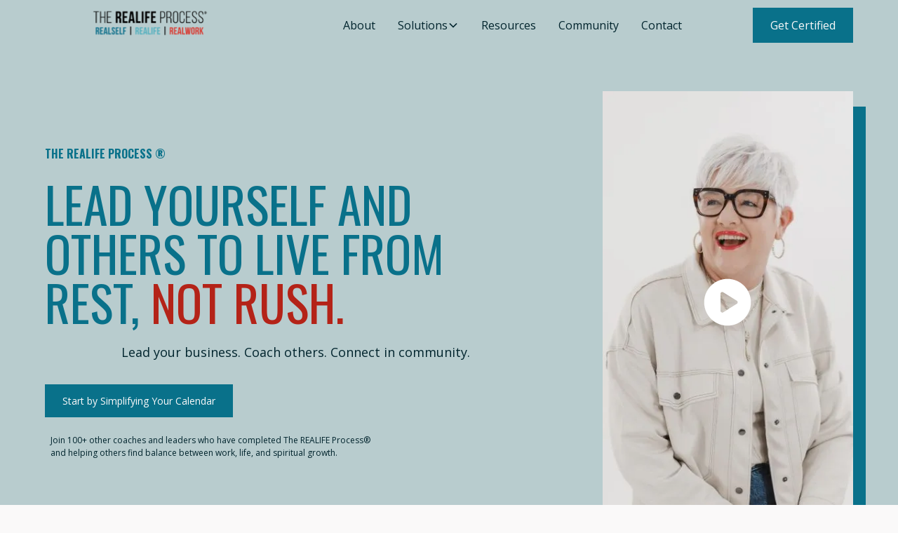

--- FILE ---
content_type: text/html
request_url: https://www.therealifeprocess.com/?page=15
body_size: 62440
content:
<!DOCTYPE html><!-- Last Published: Tue Jan 13 2026 21:17:41 GMT+0000 (Coordinated Universal Time) --><html data-wf-domain="www.therealifeprocess.com" data-wf-page="66a1acb923e26b9e134d4d13" data-wf-site="66a1acb923e26b9e134d4cd4" lang="en"><head><meta charset="utf-8"/><title>Realife Process</title><meta content="width=device-width, initial-scale=1" name="viewport"/><link href="https://cdn.prod.website-files.com/66a1acb923e26b9e134d4cd4/css/realife-process.webflow.shared.a501d601a.min.css" rel="stylesheet" type="text/css" integrity="sha384-pQHWAaWTOC47XLx1k4QZFLmA1F1RLO/WoUfjbsYvhle7WHI3uEI1mLWvT8i20Zs1" crossorigin="anonymous"/><link href="https://fonts.googleapis.com" rel="preconnect"/><link href="https://fonts.gstatic.com" rel="preconnect" crossorigin="anonymous"/><script src="https://ajax.googleapis.com/ajax/libs/webfont/1.6.26/webfont.js" type="text/javascript"></script><script type="text/javascript">WebFont.load({  google: {    families: ["Oswald:200,300,400,500,600,700","Open Sans:300,300italic,400,400italic,600,600italic,700,700italic,800,800italic"]  }});</script><script type="text/javascript">!function(o,c){var n=c.documentElement,t=" w-mod-";n.className+=t+"js",("ontouchstart"in o||o.DocumentTouch&&c instanceof DocumentTouch)&&(n.className+=t+"touch")}(window,document);</script><link href="https://cdn.prod.website-files.com/66a1acb923e26b9e134d4cd4/66d09c2cf41022d96df499e7_32.png" rel="shortcut icon" type="image/x-icon"/><link href="https://cdn.prod.website-files.com/66a1acb923e26b9e134d4cd4/66d09c2de293b4f354c97b70_256.png" rel="apple-touch-icon"/><script src="https://www.google.com/recaptcha/api.js" type="text/javascript"></script><link
  href="https://fonts.googleapis.com/css2?
    family=Roboto:ital,wght@0,400;0,700;1,400;1,700&
    family=Bebas+Neue&
    display=swap"
  rel="stylesheet"
/>
<!-- Keep this css code to improve the font quality-->
<style>
  * {
  -webkit-font-smoothing: antialiased;
  -moz-osx-font-smoothing: grayscale;
  -o-font-smoothing: antialiased;
}
</style>

<!-- [Attributes by Finsweet] CMS Slider -->
<script async src="https://cdn.jsdelivr.net/npm/@finsweet/attributes-cmsslider@1/cmsslider.js"></script>

<!-- Fathom - beautiful, simple website analytics -->
<script src="https://cdn.usefathom.com/script.js" data-site="KHJHCNSA" defer></script>
<!-- / Fathom --></head><body class="body"><div class="nav bg-blue"><div data-animation="default" class="navbar5_component w-nav bg-blue" data-easing2="ease" fs-scrolldisable-element="smart-nav" data-easing="ease" data-collapse="medium" data-w-id="ad0d8291-8f98-a792-a073-ea24fef57dc9" role="banner" data-duration="400"><div class="navbar5_container"><a href="https://www.therealifeprocess.com" class="navbar5_logo-link w-nav-brand"><svg xmlns="http://www.w3.org/2000/svg" xmlns:xlink="http://www.w3.org/1999/xlink" width="100%" viewBox="0 0 157 38" fill="none" class="navbar5_logo"><rect y="0.375" width="156.513" height="37.25" fill="url(#pattern0_173_1352)"></rect><defs><pattern id="pattern0_173_1352" patternContentUnits="objectBoundingBox" width="1" height="1"><use href="#image0_173_1352" transform="scale(0.001 0.00420168)"></use></pattern><image id="image0_173_1352" width="1000" height="238" href="[data-uri]"></image></defs></svg></a><nav role="navigation" class="navbar5_menu w-nav-menu bg-blue"><div class="navbar5_menu-left"><a href="/about" class="navbar5_link w-nav-link">About</a><div data-delay="300" data-hover="true" data-w-id="ad0d8291-8f98-a792-a073-ea24fef57dd6" class="navbar5_menu-dropdown w-dropdown"><div class="navbar5_dropdown-toggle w-dropdown-toggle"><div>Solutions</div><div class="dropdown-chevron w-embed"><svg width=" 100%" height=" 100%" viewBox="0 0 16 16" fill="none" xmlns="http://www.w3.org/2000/svg">
<path fill-rule="evenodd" clip-rule="evenodd" d="M2.55806 6.29544C2.46043 6.19781 2.46043 6.03952 2.55806 5.94189L3.44195 5.058C3.53958 4.96037 3.69787 4.96037 3.7955 5.058L8.00001 9.26251L12.2045 5.058C12.3021 4.96037 12.4604 4.96037 12.5581 5.058L13.4419 5.94189C13.5396 6.03952 13.5396 6.19781 13.4419 6.29544L8.17678 11.5606C8.07915 11.6582 7.92086 11.6582 7.82323 11.5606L2.55806 6.29544Z" fill="currentColor"/>
</svg></div></div><nav class="navbar5_dropdown-list w-dropdown-list bg-blue"><div class="navbar5_container"><div class="navbar5_dropdown-content"><div class="navbar5_dropdown-content-left bg-blue"><div class="navbar5_dropdown-column"><div class="nav_mobile-header"><div class="margin-bottom margin-xsmall"><h4 class="text-size-small text-weight-semibold">Solutions</h4></div></div><div class="navbar5_dropdown-link-list"><a href="https://therealifeprocess.com/getcertified" class="navbar5_dropdown-link w-inline-block"><div class="navbar5_item-right"><div class="text-weight-semibold">Certification</div><p class="text-size-small hide-mobile-landscape">Transform your coaching business in 12-weeks</p></div></a><a href="https://login.circle.so/sign_up?post_login_redirect=/home&amp;request_host=therealifeprocesscommunity.circle.so&amp;user%5Binvitation_token%5D=" class="navbar5_dropdown-link w-inline-block"><div class="navbar5_item-right"><div class="text-weight-semibold">Community</div><p class="text-size-small hide-mobile-landscape">For everyone looking for a place to start</p></div></a><a href="https://byf.therealifeprocess.com/she-eo-local" class="navbar5_dropdown-link w-inline-block"><div class="navbar5_item-right"><div class="text-weight-semibold">Realife SHE-EO</div><p class="text-size-small hide-mobile-landscape">Connect with what really matters as a female business owner<br/></p></div></a></div></div><div class="navbar5_dropdown-column"><div class="spacer-medium hide-tablet"></div><div class="navbar5_dropdown-link-list"><a href="https://byf.onelifemaps.com/digitalmaps" class="navbar5_dropdown-link w-inline-block"><div class="navbar5_item-right"><div class="text-weight-semibold">oneLife Maps</div><p class="text-size-small hide-mobile-landscape">Discover your story with Life Maps</p></div></a><a href="https://www.therealifeprocess.com/speaking" class="navbar5_dropdown-link w-inline-block"><div class="navbar5_item-right"><div class="text-weight-semibold">Speaking</div><p class="text-size-small hide-mobile-landscape">Business &amp; leadership keynote speaker</p></div></a><a href="https://byf.therealifeprocess.com/rlp-enneagram-realife-personality-profile-checkout" class="navbar5_dropdown-link w-inline-block"><div class="navbar5_item-right"><div class="text-weight-semibold">Enneagram Assessment</div><p class="text-size-small hide-mobile-landscape">Discover your Enneagram REALIFE personality profile</p></div></a><a href="https://byf.therealifeprocess.com/rlp-needs-values-assessment-review-session-checkout471466" class="navbar5_dropdown-link w-inline-block"><div class="navbar5_item-right"><div class="text-weight-semibold">Needs &amp; Values Assessment</div><p class="text-size-small hide-mobile-landscape">Use our proprietary tool to uncover what truly drives your REALSELF</p></div></a></div></div></div><div class="navbar5_dropdown-content-right"><div class="navbar5_dropdown-content-wrapper z-index-1"><div class="margin-bottom margin-xsmall"><h4 class="text-size-small text-weight-semibold text-color-white">Free offer</h4></div><div id="w-node-ad0d8291-8f98-a792-a073-ea24fef57e2e-fef57dc8" class="navbar5_blog-list-wrapper"><div class="navbar5_blog-list"><a href="https://byf.therealifeprocess.com/free-offer" class="navbar5_blog-item w-inline-block"><div class="navbar5_blog-image-wrapper"><img loading="lazy" src="https://cdn.prod.website-files.com/66a1acb923e26b9e134d4cd4/66d0f11e1191f6884a27da17_Calendar%20Simplification%20Steps%201.avif" alt="" class="navbar5_blog-image"/></div><div class="navbar5_large-item-content text-color-white"><div class="margin-bottom margin-xxsmall"><h4><strong>FREE PDF GUIDE</strong></h4></div><p class="text-size-small"><strong>Join 250+ other coaches and leaders </strong>who have completed<strong> </strong>The REALIFE Process® and helping others find balance between work, life, and spiritual growth.</p><div class="margin-top margin-xxsmall"><div class="text-style-link text-size-small text-color-white">Simplify My Calendar →</div></div></div></a></div></div></div><div class="navbar5_dropdown-background-layer"></div></div></div></div></nav></div><a href="/resources" class="navbar5_link w-nav-link">Resources</a><a href="https://login.circle.so/sign_up?post_login_redirect=/home&amp;request_host=therealifeprocesscommunity.circle.so&amp;user%5Binvitation_token%5D=" class="navbar5_link w-nav-link">Community</a><a href="/contact" class="navbar5_link w-nav-link">Contact</a></div></nav><a href="https://therealifeprocess.com/getcertified" class="nav-button w-button">Get Certified</a><div class="navbar5_menu-button w-nav-button"><div class="menu-icon1"><div class="menu-icon1_line-top"></div><div class="menu-icon1_line-middle"><div class="menu-icon1_line-middle-inner"></div></div><div class="menu-icon1_line-bottom"></div></div></div></div></div></div><div class="page-wrapper overflow-hidden"><div class="global-styles w-embed"><style>

/* Set color style to inherit */
.inherit-color * {
    color: inherit;
}

/* Focus state style for keyboard navigation for the focusable elements */
*[tabindex]:focus-visible,
  input[type="file"]:focus-visible {
   outline: 0.125rem solid #4d65ff;
   outline-offset: 0.125rem;
}

/* Get rid of top margin on first element in any rich text element */
.w-richtext > :not(div):first-child, .w-richtext > div:first-child > :first-child {
  margin-top: 0 !important;
}

/* Get rid of bottom margin on last element in any rich text element */
.w-richtext>:last-child, .w-richtext ol li:last-child, .w-richtext ul li:last-child {
	margin-bottom: 0 !important;
}

/* Prevent all click and hover interaction with an element */
.pointer-events-off {
	pointer-events: none;
}

/* Enables all click and hover interaction with an element */
.pointer-events-on {
  pointer-events: auto;
}

/* Create a class of .div-square which maintains a 1:1 dimension of a div */
.div-square::after {
	content: "";
	display: block;
	padding-bottom: 100%;
}

/* Make sure containers never lose their center alignment */
.container-medium,.container-small, .container-large {
	margin-right: auto !important;
  margin-left: auto !important;
}

/* 
Make the following elements inherit typography styles from the parent and not have hardcoded values. 
Important: You will not be able to style for example "All Links" in Designer with this CSS applied.
Uncomment this CSS to use it in the project. Leave this message for future hand-off.
*/
/*
a,
.w-input,
.w-select,
.w-tab-link,
.w-nav-link,
.w-dropdown-btn,
.w-dropdown-toggle,
.w-dropdown-link {
  color: inherit;
  text-decoration: inherit;
  font-size: inherit;
}
*/

/* Apply "..." after 3 lines of text */
.text-style-3lines {
	display: -webkit-box;
	overflow: hidden;
	-webkit-line-clamp: 3;
	-webkit-box-orient: vertical;
}

/* Apply "..." after 2 lines of text */
.text-style-2lines {
	display: -webkit-box;
	overflow: hidden;
	-webkit-line-clamp: 2;
	-webkit-box-orient: vertical;
}

/* Adds inline flex display */
.display-inlineflex {
  display: inline-flex;
}

/* These classes are never overwritten */
.hide {
  display: none !important;
}

@media screen and (max-width: 991px) {
    .hide, .hide-tablet {
        display: none !important;
    }
}
  @media screen and (max-width: 767px) {
    .hide-mobile-landscape{
      display: none !important;
    }
}
  @media screen and (max-width: 479px) {
    .hide-mobile{
      display: none !important;
    }
}
 
.margin-0 {
  margin: 0rem !important;
}
  
.padding-0 {
  padding: 0rem !important;
}

.spacing-clean {
padding: 0rem !important;
margin: 0rem !important;
}

.margin-top {
  margin-right: 0rem !important;
  margin-bottom: 0rem !important;
  margin-left: 0rem !important;
}

.padding-top {
  padding-right: 0rem !important;
  padding-bottom: 0rem !important;
  padding-left: 0rem !important;
}
  
.margin-right {
  margin-top: 0rem !important;
  margin-bottom: 0rem !important;
  margin-left: 0rem !important;
}

.padding-right {
  padding-top: 0rem !important;
  padding-bottom: 0rem !important;
  padding-left: 0rem !important;
}

.margin-bottom {
  margin-top: 0rem !important;
  margin-right: 0rem !important;
  margin-left: 0rem !important;
}

.padding-bottom {
  padding-top: 0rem !important;
  padding-right: 0rem !important;
  padding-left: 0rem !important;
}

.margin-left {
  margin-top: 0rem !important;
  margin-right: 0rem !important;
  margin-bottom: 0rem !important;
}
  
.padding-left {
  padding-top: 0rem !important;
  padding-right: 0rem !important;
  padding-bottom: 0rem !important;
}
  
.margin-horizontal {
  margin-top: 0rem !important;
  margin-bottom: 0rem !important;
}

.padding-horizontal {
  padding-top: 0rem !important;
  padding-bottom: 0rem !important;
}

.margin-vertical {
  margin-right: 0rem !important;
  margin-left: 0rem !important;
}
  
.padding-vertical {
  padding-right: 0rem !important;
  padding-left: 0rem !important;
}

/* Apply "..." at 100% width */
.truncate-width { 
		width: 100%; 
    white-space: nowrap; 
    overflow: hidden; 
    text-overflow: ellipsis; 
}
/* Removes native scrollbar */
.no-scrollbar {
    -ms-overflow-style: none;
    overflow: -moz-scrollbars-none; 
}

.no-scrollbar::-webkit-scrollbar {
    display: none;
}

/* Changes highlight color */
::selection {
background: #53B0BE;
}


</style></div><main class="main-wrapper"><header class="section_home-header"><div class="padding-global"><div class="container-large"><div class="padding-section-large"><div class="w-layout-grid home-header_component"><div class="home-header_content"><div class="margin-bottom margin-small"><p class="text-style-allcaps text-weight-bold text-color-secondary">THE REALIFE PROCESS ®</p></div><div class="margin-bottom margin-small"><h1 class="home-header_content-h1">Lead yourself and others to live from rest, <span class="text-color-red">not rush.</span></h1></div><p class="text-size-medium">Lead your business. Coach others. Connect in community.</p><div class="margin-top margin-medium"><div class="div-block"><a href="https://byf.therealifeprocess.com/free-offer" target="_blank" class="button w-button">Start by Simplifying Your Calendar</a></div></div><div class="margin-top margin-small"><div class="max-width-small"><div class="home-header_social-wrapper"><div class="padding-right padding-xxsmall"><img loading="lazy" src="https://cdn.prod.website-files.com/66a1acb923e26b9e134d4cd4/66a1ba5602a7f4d75f3012df_home-header-social.avif" alt="" class="home-header_social-image-wrapper"/></div><div class="text-size-tiny">Join 100+ other coaches and leaders who have completed The REALIFE Process® and helping others find balance between work, life, and spiritual growth.</div></div></div></div></div><a href="#" id="w-node-_45582018-5976-8db7-cecf-ba51ea3fd498-134d4d13" class="home-header_lightbox w-inline-block w-lightbox"><img src="https://cdn.prod.website-files.com/66a1acb923e26b9e134d4cd4/6710862fffdf06921d8e570e_web3.webp" loading="eager" alt="" class="home-header_lightbox-image"/><div class="lightbox-play-icon"><div class="icon-embed-large w-embed"><svg width="100%" height="100%" viewBox="0 0 64 64" fill="none" xmlns="http://www.w3.org/2000/svg">
<path fill-rule="evenodd" clip-rule="evenodd" d="M5.33301 32C5.33301 17.2724 17.2721 5.33334 31.9997 5.33334C39.0721 5.33334 45.8549 8.14286 50.8559 13.1438C55.8568 18.1448 58.6663 24.9276 58.6663 32C58.6663 46.7276 46.7273 58.6667 31.9997 58.6667C17.2721 58.6667 5.33301 46.7276 5.33301 32ZM27.1198 43.4134L42.6664 33.7067C43.2482 33.3341 43.6001 32.6909 43.6001 32C43.6001 31.3092 43.2482 30.6659 42.6664 30.2934L27.0664 20.5867C26.452 20.1993 25.6758 20.1755 25.0388 20.5244C24.4018 20.8734 24.004 21.5403 23.9998 22.2667V41.7334C23.9912 42.4774 24.3963 43.1647 25.0514 43.5174C25.7065 43.8702 26.5033 43.8301 27.1198 43.4134Z" fill="CurrentColor"/>
</svg></div></div><script type="application/json" class="w-json">{
  "items": [
    {
      "url": "https://youtube.com/watch?v=EkD0yIdRJHs",
      "originalUrl": "https://youtube.com/watch?v=EkD0yIdRJHs",
      "width": 940,
      "height": 528,
      "thumbnailUrl": "https://i.ytimg.com/vi/EkD0yIdRJHs/hqdefault.jpg",
      "html": "<iframe class=\"embedly-embed\" src=\"//cdn.embedly.com/widgets/media.html?src=https%3A%2F%2Fwww.youtube.com%2Fembed%2FEkD0yIdRJHs%3Ffeature%3Doembed&display_name=YouTube&url=https%3A%2F%2Fwww.youtube.com%2Fwatch%3Fv%3DEkD0yIdRJHs&image=https%3A%2F%2Fi.ytimg.com%2Fvi%2FEkD0yIdRJHs%2Fhqdefault.jpg&type=text%2Fhtml&schema=youtube\" width=\"940\" height=\"528\" scrolling=\"no\" title=\"YouTube embed\" frameborder=\"0\" allow=\"autoplay; fullscreen; encrypted-media; picture-in-picture;\" allowfullscreen=\"true\"></iframe>",
      "type": "video"
    }
  ],
  "group": ""
}</script></a></div></div></div></div></header><section class="section_home-logos"><div class="padding-global"><div class="container-large"><div class="padding-section-small"><div class="home-logos_component"><div class="home-logos_content-left"><h3 class="text-size-medium text-color-white">trusted by business owners and coaches from:</h3></div><div class="home-logos_logo-list"><div class="home-logos_wrapper"><img src="https://cdn.prod.website-files.com/66a1acb923e26b9e134d4cd4/66c4c456d25936d99b8c342b_Arts%20Alliance.webp" loading="lazy" alt="" class="home-logos_logo"/></div><div class="home-logos_wrapper"><img src="https://cdn.prod.website-files.com/66a1acb923e26b9e134d4cd4/66c4c4565567033ae089306e_dieterich-logo.webp" loading="lazy" width="140" height="Auto" alt="Dieterich Logo"/></div><div class="home-logos_wrapper"><img src="https://cdn.prod.website-files.com/66a1acb923e26b9e134d4cd4/66c4c457edf6117cfcbe3ee3_ACCA-logo-white2x.webp" loading="lazy" alt="" class="home-logos_logo"/></div><div class="home-logos_wrapper"><img src="https://cdn.prod.website-files.com/66a1acb923e26b9e134d4cd4/6716792f0ceaa50dabb8233e_behold.avif" loading="lazy" alt="" class="home-logos_logo"/></div><div class="home-logos_wrapper"><img src="https://cdn.prod.website-files.com/66a1acb923e26b9e134d4cd4/671a49ef1e14c8e62cc9f5d2_the-exchange.webp" loading="lazy" alt="" class="home-logos_logo"/></div></div></div></div></div></div></section><section class="section_home_about"><div class="padding-global"><div class="container-large"><div class="padding-vertical padding-xhuge"><div class="layout238_component"><div class="margin-bottom margin-xxlarge"><div class="text-align-center"><div class="layout238_top-wrapper"><div id="w-node-_0a27a99e-a04a-c207-4723-3610941af53d-134d4d13" class="layout238_top-left-wrapper"><div class="margin-bottom margin-xxsmall"><div class="text-color-red"><h3 class="heading-style-h6">TAKE BACK CONTROL OF YOUR SCHEDULE AND IMPORTANT RELATIONSHIPS</h3></div></div><h2 class="heading">What is The Realife Process?</h2></div><p class="text-size-medium text-align-left">Too many people live life with their hair on fire. From moms to business owners, ministry leaders to entrepreneurs, life has us by the horns.</p></div></div></div><div class="w-layout-grid layout238_list"><div class="layout238_item"><p class="paragraph-5">The Realife Process is a straightforward, faith-based approach to identify what really matters, live what really matters, and prioritize the relationships that really matter.</p></div><div class="layout238_item"><p class="paragraph-6">The result is you living the life you want, from your deepest values and relationships in everyday life.</p></div><div class="layout238_item"><p class="paragraph-7">Imagine a life of intentionality instead of regret. Trade rush for rest. And live a flourishing life in alignment with your faith.</p></div></div></div></div></div></div></section><section class="section_home_process"><div class="padding-global"><div class="padding-section-large"><div class="container-large"><div class="margin-bottom margin-medium"><div class="text-align-center"><div class="max-width-large align-center"><div class="margin-bottom margin-xxsmall"><div class="text-weight-semibold text-color-red">SOLUTIONS FOR EVERYONE</div><h2 class="heading-2">Start Creating YOUR Life!</h2></div></div></div></div><div class="w-layout-grid layout361_component"><div class="w-layout-grid layout361_row"><div class="layout361_card"><div id="w-node-fa3600f7-8ca3-1790-416d-b5b1f3f4503f-134d4d13" class="layout361_image-wrapper"><a href="https://login.circle.so/sign_up?post_login_redirect=/home&amp;request_host=therealifeprocesscommunity.circle.so&amp;user%5Binvitation_token%5D=" class="w-inline-block"><img src="https://cdn.prod.website-files.com/66a1acb923e26b9e134d4cd4/6710722364c5072a7a392949_2.webp" loading="lazy" sizes="(max-width: 479px) 100vw, 300px" height="300" alt="" srcset="https://cdn.prod.website-files.com/66a1acb923e26b9e134d4cd4/6710722364c5072a7a392949_2-p-500.webp 500w, https://cdn.prod.website-files.com/66a1acb923e26b9e134d4cd4/6710722364c5072a7a392949_2.webp 640w" class="layout361_image"/></a></div><div class="layout361_card-content"><div class="layout361_card-content-top"><div class="margin-bottom margin-xxsmall"><h3 class="heading-style-h6 text-color-red">REALIFE COMMUNITY</h3></div><div class="margin-bottom margin-small"><h3 class="heading-5">Free Community &amp; Resources<br/></h3></div><div class="padding-bottom padding-small"><p class="paragraph-8">Perfect for everyone looking for a place to start.</p></div></div><div class="button-group"><a href="https://login.circle.so/sign_up?post_login_redirect=/home&amp;request_host=therealifeprocesscommunity.circle.so&amp;user%5Binvitation_token%5D=" class="button is-small w-button">Join the Community</a></div></div></div><div class="layout361_card"><div class="layout361_image-wrapper"><a href="https://byf.onelifemaps.com/realife-conversations" class="w-inline-block"><img src="https://cdn.prod.website-files.com/66a1acb923e26b9e134d4cd4/696476d2994db0c60c04ea56_Lindsay%20%26%20Sybil.jpg" loading="lazy" alt="" height="300" class="layout361_image"/></a></div><div class="layout361_card-content"><div class="layout361_card-content-top"><div class="margin-bottom margin-xxsmall"><h3 class="heading-style-h6 text-color-red">REALIFE COnversations</h3></div><div class="margin-bottom margin-small"><h3 class="heading-5">Membership<br/></h3></div><div class="padding-bottom padding-small"><p class="paragraph-8">A 90-minute call where you can engage in deep discussions facilitated by Sibyl Towner and Lindsay Sterchi, exploring books that impact our spiritual formation together as a community. </p></div></div><div class="button-group"><a href="https://byf.onelifemaps.com/realife-conversations" class="button is-small w-button">Join the conversation</a></div></div></div><div class="layout361_card"><div id="w-node-cc179eee-6f0d-41af-58de-f97f956da2d8-134d4d13" class="layout361_image-wrapper"><a href="https://byf.therealifeprocess.com/rlp-certification-cohort" class="w-inline-block"><img src="https://cdn.prod.website-files.com/66a1acb923e26b9e134d4cd4/671078b193f2db79b244199e_4.webp" loading="lazy" sizes="(max-width: 479px) 100vw, 300px" height="300" alt="" srcset="https://cdn.prod.website-files.com/66a1acb923e26b9e134d4cd4/671078b193f2db79b244199e_4-p-500.webp 500w, https://cdn.prod.website-files.com/66a1acb923e26b9e134d4cd4/671078b193f2db79b244199e_4.webp 640w" class="layout361_image"/></a></div><div class="layout361_card-content"><div class="layout361_card-content-top"><div class="margin-bottom margin-xxsmall"><h3 class="heading-style-h6 text-color-red">REALIFE business</h3></div><div class="margin-bottom margin-small"><h3 class="heading-3">Done for you coaching framework<br/></h3></div><div class="padding-bottom padding-small"><p class="paragraph-10">Perfect for coaches, counselors, and helping professionals</p></div></div><div class="button-group"><a href="https://therealifeprocess.com/getcertified" class="button is-small w-button">Get the Coaching Framework</a></div></div><div id="w-node-d8b1d49c-e999-eaca-4af6-df3f34a9bee9-134d4d13" class="layout361_image-wrapper"><a href="https://byf.therealifeprocess.com/rlp-practice-membership" class="w-inline-block"></a></div></div></div></div></div></div></div></section><section class="section_home_maps"><div class="padding-global"><div class="padding-section-large"><div class="container-large"><div class="olm-component_wrapper"><div class="home-maps_component"><div class="maps_left-wrapper"><h3 class="max-width-xsmall">Discover Your Story with oneLife Maps</h3><div class="margin-top margin-xxsmall"><p class="paragraph-11">Recognize and respond to God in your story through 8 visual maps. Perfect for self-discovery, small groups, and spiritual direction. Now with digital access!</p></div><div class="margin-top margin-medium"><div class="button-group"><a href="https://byf.onelifemaps.com/digitalmaps" class="unstyled-link-block w-inline-block"><div class="button"><div class="text-block">Learn More</div></div></a></div></div></div><a href="/one-life-maps" class="maps_right-wrapper w-inline-block"><img src="https://cdn.prod.website-files.com/66a1acb923e26b9e134d4cd4/66ce76e4cd4330da7cb15a25_Life-Giving-Rhythyms-Map.avif" loading="lazy" alt="" class="home_maps-right-wrapper"/></a></div></div></div></div></div></section><section class="section_home_podcasts"><div class="padding-global"><div class="container-large"><div class="padding-section-large"><div class="event26_component"><div class="margin-bottom margin-xxlarge"><div class="event26_heading-wrapper"><div class="event26_heading"><div class="max-width-medium"><div class="margin-bottom margin-xsmall"><h2 blocks-non-deletable="true" class="heading-style-h2">RECENT podcast episodes</h2></div><p class="text-size-medium">Dive in! Live from rest instead of rush using our most popular and powerful podcast episodes from our TWO podcasts.</p></div></div><div class="button-group is-right hide-mobile-landscape"><a href="/episodes" class="button w-button">View all</a></div></div></div><div data-delay="4000" data-animation="slide" class="event26_slider w-slider" data-autoplay="false" data-easing="ease" data-hide-arrows="false" data-disable-swipe="false" data-autoplay-limit="0" data-nav-spacing="3" data-duration="500" data-infinite="false" fs-cmsslider-element="slider"><div class="event26_mask w-slider-mask"><div class="event26_slide w-slide"><div class="event26_item"><a href="#" class="event26_link w-inline-block"><div class="event26_item-content"><div class="event26_item-content-top"><div class="margin-bottom margin-xsmall"><div class="event26_meta-wrapper"><div class="event26_meta-tag"><div class="event26_icon-wrapper"><div class="icon-embed-xsmall w-embed"><svg width=" 100%" height=" 100%" viewBox="0 0 24 24" fill="none" xmlns="http://www.w3.org/2000/svg">
<path d="M3 6V20C3 20.5304 3.21071 21.0391 3.58579 21.4142C3.96086 21.7893 4.46957 22 5 22H19C19.5304 22 20.0391 21.7893 20.4142 21.4142C20.7893 21.0391 21 20.5304 21 20V6C21 5.46957 20.7893 4.96086 20.4142 4.58579C20.0391 4.21071 19.5304 4 19 4H17V2H15V4H9V2H7V4H5C4.46957 4 3.96086 4.21071 3.58579 4.58579C3.21071 4.96086 3 5.46957 3 6ZM19 20H5V8H19V20Z" fill="currentColor"/>
</svg></div></div><div class="text-size-small">Date</div></div><div class="event26_meta-tag"><div class="event26_icon-wrapper"><div class="icon-embed-xsmall w-embed"><svg xmlns="http://www.w3.org/2000/svg" xmlns:xlink="http://www.w3.org/1999/xlink" aria-hidden="true" role="img" class="iconify iconify--carbon" width=" 100%" height=" 100%" preserveAspectRatio="xMidYMid meet" viewBox="0 0 32 32"><path fill="currentColor" d="M28 10h-4V2h-2v8h-9V8h-2v2H8V8H6v2H4a2 2 0 0 0-2 2v16a2 2 0 0 0 2 2h24a2 2 0 0 0 2-2V12a2 2 0 0 0-2-2M4 28V12h24v16Z"></path><path fill="currentColor" d="M10 26a4 4 0 1 1 4-4a4 4 0 0 1-4 4m0-6a2 2 0 1 0 2 2a2 2 0 0 0-2-2m-3-6h6v2H7zm10 2h9v2h-9zm0 4h9v2h-9zm0 4h9v2h-9z"></path></svg></div></div><div class="text-size-small">Show</div></div></div></div><div class="margin-bottom margin-xxsmall"><h3 blocks-non-deletable="true" class="heading-style-h5">Episode title</h3></div></div><div class="margin-top margin-small"><div class="button-group"><div class="button-4 is-link is-icon"><div>Listen to episode</div></div></div></div></div></a></div></div></div><div class="event26_arrow left w-slider-arrow-left"><div class="event26_arrow-icon w-embed"><svg width="100%" height="100%" viewBox="0 0 16 16" fill="none" xmlns="http://www.w3.org/2000/svg">
<path d="M3.31066 8.75001L9.03033 14.4697L7.96967 15.5303L0.439339 8.00001L7.96967 0.469676L9.03033 1.53034L3.31066 7.25001L15.5 7.25L15.5 8.75L3.31066 8.75001Z" fill="currentColor"/>
</svg></div></div><div class="event26_arrow w-slider-arrow-right"><div class="event26_arrow-icon w-embed"><svg width="100%" height="100%" viewBox="0 0 16 16" fill="none" xmlns="http://www.w3.org/2000/svg">
<path d="M12.6893 7.25L6.96967 1.53033L8.03033 0.469666L15.5607 8L8.03033 15.5303L6.96967 14.4697L12.6893 8.75H0.5V7.25H12.6893Z" fill="currentColor"/>
</svg></div></div><div class="event26_slide-nav w-slider-nav w-slider-nav-invert w-round"></div></div><div class="show-mobile-landscape"><div class="margin-top margin-xxlarge"><div class="button-group is-right"><a href="#" class="button is-secondary w-button">View all</a></div></div></div></div></div></div></div><div class="hide w-dyn-list"><div fs-cmsslider-element="list" role="list" class="w-dyn-items"><div role="listitem" class="w-dyn-item"><div class="event26_item"><a href="/episodes/change-without-quitting-aligning-for-a-new-year" class="event26_link w-inline-block"><div class="event26_item-content"><div class="event26_item-content-top"><div class="margin-bottom margin-xsmall"><div class="event26_meta-wrapper"><div class="event26_meta-tag"><div class="event26_icon-wrapper"><div class="icon-embed-xsmall w-embed"><svg width=" 100%" height=" 100%" viewBox="0 0 24 24" fill="none" xmlns="http://www.w3.org/2000/svg">
<path d="M3 6V20C3 20.5304 3.21071 21.0391 3.58579 21.4142C3.96086 21.7893 4.46957 22 5 22H19C19.5304 22 20.0391 21.7893 20.4142 21.4142C20.7893 21.0391 21 20.5304 21 20V6C21 5.46957 20.7893 4.96086 20.4142 4.58579C20.0391 4.21071 19.5304 4 19 4H17V2H15V4H9V2H7V4H5C4.46957 4 3.96086 4.21071 3.58579 4.58579C3.21071 4.96086 3 5.46957 3 6ZM19 20H5V8H19V20Z" fill="currentColor"/>
</svg></div></div><div class="text-size-small">January 14, 2026</div></div><div class="event26_meta-tag"><div class="event26_icon-wrapper"><div class="icon-embed-xsmall w-embed"><svg xmlns="http://www.w3.org/2000/svg" xmlns:xlink="http://www.w3.org/1999/xlink" aria-hidden="true" role="img" class="iconify iconify--carbon" width=" 100%" height=" 100%" preserveAspectRatio="xMidYMid meet" viewBox="0 0 32 32"><path fill="currentColor" d="M28 10h-4V2h-2v8h-9V8h-2v2H8V8H6v2H4a2 2 0 0 0-2 2v16a2 2 0 0 0 2 2h24a2 2 0 0 0 2-2V12a2 2 0 0 0-2-2M4 28V12h24v16Z"></path><path fill="currentColor" d="M10 26a4 4 0 1 1 4-4a4 4 0 0 1-4 4m0-6a2 2 0 1 0 2 2a2 2 0 0 0-2-2m-3-6h6v2H7zm10 2h9v2h-9zm0 4h9v2h-9zm0 4h9v2h-9z"></path></svg></div></div><div class="text-size-small">REALIFE Conversations for Christian Coaches</div></div></div></div><div class="margin-bottom margin-xxsmall"><h3 blocks-non-deletable="true" class="episode_title heading-style-h5">Change Without Quitting: Aligning for a New Year</h3></div></div><div class="margin-top margin-small"><div class="button-group"><div class="button-4 is-link is-icon"><div>Listen to episode</div></div></div></div></div></a></div></div><div role="listitem" class="w-dyn-item"><div class="event26_item"><a href="/episodes/walking-into-the-new-year-not-running" class="event26_link w-inline-block"><div class="event26_item-content"><div class="event26_item-content-top"><div class="margin-bottom margin-xsmall"><div class="event26_meta-wrapper"><div class="event26_meta-tag"><div class="event26_icon-wrapper"><div class="icon-embed-xsmall w-embed"><svg width=" 100%" height=" 100%" viewBox="0 0 24 24" fill="none" xmlns="http://www.w3.org/2000/svg">
<path d="M3 6V20C3 20.5304 3.21071 21.0391 3.58579 21.4142C3.96086 21.7893 4.46957 22 5 22H19C19.5304 22 20.0391 21.7893 20.4142 21.4142C20.7893 21.0391 21 20.5304 21 20V6C21 5.46957 20.7893 4.96086 20.4142 4.58579C20.0391 4.21071 19.5304 4 19 4H17V2H15V4H9V2H7V4H5C4.46957 4 3.96086 4.21071 3.58579 4.58579C3.21071 4.96086 3 5.46957 3 6ZM19 20H5V8H19V20Z" fill="currentColor"/>
</svg></div></div><div class="text-size-small">January 7, 2026</div></div><div class="event26_meta-tag"><div class="event26_icon-wrapper"><div class="icon-embed-xsmall w-embed"><svg xmlns="http://www.w3.org/2000/svg" xmlns:xlink="http://www.w3.org/1999/xlink" aria-hidden="true" role="img" class="iconify iconify--carbon" width=" 100%" height=" 100%" preserveAspectRatio="xMidYMid meet" viewBox="0 0 32 32"><path fill="currentColor" d="M28 10h-4V2h-2v8h-9V8h-2v2H8V8H6v2H4a2 2 0 0 0-2 2v16a2 2 0 0 0 2 2h24a2 2 0 0 0 2-2V12a2 2 0 0 0-2-2M4 28V12h24v16Z"></path><path fill="currentColor" d="M10 26a4 4 0 1 1 4-4a4 4 0 0 1-4 4m0-6a2 2 0 1 0 2 2a2 2 0 0 0-2-2m-3-6h6v2H7zm10 2h9v2h-9zm0 4h9v2h-9zm0 4h9v2h-9z"></path></svg></div></div><div class="text-size-small">REALIFE Conversations for Christian Coaches</div></div></div></div><div class="margin-bottom margin-xxsmall"><h3 blocks-non-deletable="true" class="episode_title heading-style-h5">Walking into the New Year Not Running</h3></div></div><div class="margin-top margin-small"><div class="button-group"><div class="button-4 is-link is-icon"><div>Listen to episode</div></div></div></div></div></a></div></div><div role="listitem" class="w-dyn-item"><div class="event26_item"><a href="/episodes/a-quiet-beginning-listening-for-what-to-carry-forward" class="event26_link w-inline-block"><div class="event26_item-content"><div class="event26_item-content-top"><div class="margin-bottom margin-xsmall"><div class="event26_meta-wrapper"><div class="event26_meta-tag"><div class="event26_icon-wrapper"><div class="icon-embed-xsmall w-embed"><svg width=" 100%" height=" 100%" viewBox="0 0 24 24" fill="none" xmlns="http://www.w3.org/2000/svg">
<path d="M3 6V20C3 20.5304 3.21071 21.0391 3.58579 21.4142C3.96086 21.7893 4.46957 22 5 22H19C19.5304 22 20.0391 21.7893 20.4142 21.4142C20.7893 21.0391 21 20.5304 21 20V6C21 5.46957 20.7893 4.96086 20.4142 4.58579C20.0391 4.21071 19.5304 4 19 4H17V2H15V4H9V2H7V4H5C4.46957 4 3.96086 4.21071 3.58579 4.58579C3.21071 4.96086 3 5.46957 3 6ZM19 20H5V8H19V20Z" fill="currentColor"/>
</svg></div></div><div class="text-size-small">December 31, 2025</div></div><div class="event26_meta-tag"><div class="event26_icon-wrapper"><div class="icon-embed-xsmall w-embed"><svg xmlns="http://www.w3.org/2000/svg" xmlns:xlink="http://www.w3.org/1999/xlink" aria-hidden="true" role="img" class="iconify iconify--carbon" width=" 100%" height=" 100%" preserveAspectRatio="xMidYMid meet" viewBox="0 0 32 32"><path fill="currentColor" d="M28 10h-4V2h-2v8h-9V8h-2v2H8V8H6v2H4a2 2 0 0 0-2 2v16a2 2 0 0 0 2 2h24a2 2 0 0 0 2-2V12a2 2 0 0 0-2-2M4 28V12h24v16Z"></path><path fill="currentColor" d="M10 26a4 4 0 1 1 4-4a4 4 0 0 1-4 4m0-6a2 2 0 1 0 2 2a2 2 0 0 0-2-2m-3-6h6v2H7zm10 2h9v2h-9zm0 4h9v2h-9zm0 4h9v2h-9z"></path></svg></div></div><div class="text-size-small">REALIFE Conversations for Christian Coaches</div></div></div></div><div class="margin-bottom margin-xxsmall"><h3 blocks-non-deletable="true" class="episode_title heading-style-h5">A Quiet Beginning:  Listening for What to Carry Forward</h3></div></div><div class="margin-top margin-small"><div class="button-group"><div class="button-4 is-link is-icon"><div>Listen to episode</div></div></div></div></div></a></div></div><div role="listitem" class="w-dyn-item"><div class="event26_item"><a href="/episodes/i-wonder-a-christmas-story-of-ordinary-faith" class="event26_link w-inline-block"><div class="event26_item-content"><div class="event26_item-content-top"><div class="margin-bottom margin-xsmall"><div class="event26_meta-wrapper"><div class="event26_meta-tag"><div class="event26_icon-wrapper"><div class="icon-embed-xsmall w-embed"><svg width=" 100%" height=" 100%" viewBox="0 0 24 24" fill="none" xmlns="http://www.w3.org/2000/svg">
<path d="M3 6V20C3 20.5304 3.21071 21.0391 3.58579 21.4142C3.96086 21.7893 4.46957 22 5 22H19C19.5304 22 20.0391 21.7893 20.4142 21.4142C20.7893 21.0391 21 20.5304 21 20V6C21 5.46957 20.7893 4.96086 20.4142 4.58579C20.0391 4.21071 19.5304 4 19 4H17V2H15V4H9V2H7V4H5C4.46957 4 3.96086 4.21071 3.58579 4.58579C3.21071 4.96086 3 5.46957 3 6ZM19 20H5V8H19V20Z" fill="currentColor"/>
</svg></div></div><div class="text-size-small">December 24, 2025</div></div><div class="event26_meta-tag"><div class="event26_icon-wrapper"><div class="icon-embed-xsmall w-embed"><svg xmlns="http://www.w3.org/2000/svg" xmlns:xlink="http://www.w3.org/1999/xlink" aria-hidden="true" role="img" class="iconify iconify--carbon" width=" 100%" height=" 100%" preserveAspectRatio="xMidYMid meet" viewBox="0 0 32 32"><path fill="currentColor" d="M28 10h-4V2h-2v8h-9V8h-2v2H8V8H6v2H4a2 2 0 0 0-2 2v16a2 2 0 0 0 2 2h24a2 2 0 0 0 2-2V12a2 2 0 0 0-2-2M4 28V12h24v16Z"></path><path fill="currentColor" d="M10 26a4 4 0 1 1 4-4a4 4 0 0 1-4 4m0-6a2 2 0 1 0 2 2a2 2 0 0 0-2-2m-3-6h6v2H7zm10 2h9v2h-9zm0 4h9v2h-9zm0 4h9v2h-9z"></path></svg></div></div><div class="text-size-small">REALIFE Conversations for Christian Coaches</div></div></div></div><div class="margin-bottom margin-xxsmall"><h3 blocks-non-deletable="true" class="episode_title heading-style-h5">I Wonder: A Christmas Story  of Ordinary Faith</h3></div></div><div class="margin-top margin-small"><div class="button-group"><div class="button-4 is-link is-icon"><div>Listen to episode</div></div></div></div></div></a></div></div><div role="listitem" class="w-dyn-item"><div class="event26_item"><a href="/episodes/an-invitation-to-exhale-making-room-this-christmas" class="event26_link w-inline-block"><div class="event26_item-content"><div class="event26_item-content-top"><div class="margin-bottom margin-xsmall"><div class="event26_meta-wrapper"><div class="event26_meta-tag"><div class="event26_icon-wrapper"><div class="icon-embed-xsmall w-embed"><svg width=" 100%" height=" 100%" viewBox="0 0 24 24" fill="none" xmlns="http://www.w3.org/2000/svg">
<path d="M3 6V20C3 20.5304 3.21071 21.0391 3.58579 21.4142C3.96086 21.7893 4.46957 22 5 22H19C19.5304 22 20.0391 21.7893 20.4142 21.4142C20.7893 21.0391 21 20.5304 21 20V6C21 5.46957 20.7893 4.96086 20.4142 4.58579C20.0391 4.21071 19.5304 4 19 4H17V2H15V4H9V2H7V4H5C4.46957 4 3.96086 4.21071 3.58579 4.58579C3.21071 4.96086 3 5.46957 3 6ZM19 20H5V8H19V20Z" fill="currentColor"/>
</svg></div></div><div class="text-size-small">December 17, 2025</div></div><div class="event26_meta-tag"><div class="event26_icon-wrapper"><div class="icon-embed-xsmall w-embed"><svg xmlns="http://www.w3.org/2000/svg" xmlns:xlink="http://www.w3.org/1999/xlink" aria-hidden="true" role="img" class="iconify iconify--carbon" width=" 100%" height=" 100%" preserveAspectRatio="xMidYMid meet" viewBox="0 0 32 32"><path fill="currentColor" d="M28 10h-4V2h-2v8h-9V8h-2v2H8V8H6v2H4a2 2 0 0 0-2 2v16a2 2 0 0 0 2 2h24a2 2 0 0 0 2-2V12a2 2 0 0 0-2-2M4 28V12h24v16Z"></path><path fill="currentColor" d="M10 26a4 4 0 1 1 4-4a4 4 0 0 1-4 4m0-6a2 2 0 1 0 2 2a2 2 0 0 0-2-2m-3-6h6v2H7zm10 2h9v2h-9zm0 4h9v2h-9zm0 4h9v2h-9z"></path></svg></div></div><div class="text-size-small">REALIFE Conversations for Christian Coaches</div></div></div></div><div class="margin-bottom margin-xxsmall"><h3 blocks-non-deletable="true" class="episode_title heading-style-h5">An Invitation to Exhale:  Making Room This Christmas</h3></div></div><div class="margin-top margin-small"><div class="button-group"><div class="button-4 is-link is-icon"><div>Listen to episode</div></div></div></div></div></a></div></div><div role="listitem" class="w-dyn-item"><div class="event26_item"><a href="/episodes/s4-ep-06-scripture-how-to-embrace-discipline-and-desire-with-gods-word-with-pastor-tyler-sterchi" class="event26_link w-inline-block"><div class="event26_item-content"><div class="event26_item-content-top"><div class="margin-bottom margin-xsmall"><div class="event26_meta-wrapper"><div class="event26_meta-tag"><div class="event26_icon-wrapper"><div class="icon-embed-xsmall w-embed"><svg width=" 100%" height=" 100%" viewBox="0 0 24 24" fill="none" xmlns="http://www.w3.org/2000/svg">
<path d="M3 6V20C3 20.5304 3.21071 21.0391 3.58579 21.4142C3.96086 21.7893 4.46957 22 5 22H19C19.5304 22 20.0391 21.7893 20.4142 21.4142C20.7893 21.0391 21 20.5304 21 20V6C21 5.46957 20.7893 4.96086 20.4142 4.58579C20.0391 4.21071 19.5304 4 19 4H17V2H15V4H9V2H7V4H5C4.46957 4 3.96086 4.21071 3.58579 4.58579C3.21071 4.96086 3 5.46957 3 6ZM19 20H5V8H19V20Z" fill="currentColor"/>
</svg></div></div><div class="text-size-small">December 16, 2025</div></div><div class="event26_meta-tag"><div class="event26_icon-wrapper"><div class="icon-embed-xsmall w-embed"><svg xmlns="http://www.w3.org/2000/svg" xmlns:xlink="http://www.w3.org/1999/xlink" aria-hidden="true" role="img" class="iconify iconify--carbon" width=" 100%" height=" 100%" preserveAspectRatio="xMidYMid meet" viewBox="0 0 32 32"><path fill="currentColor" d="M28 10h-4V2h-2v8h-9V8h-2v2H8V8H6v2H4a2 2 0 0 0-2 2v16a2 2 0 0 0 2 2h24a2 2 0 0 0 2-2V12a2 2 0 0 0-2-2M4 28V12h24v16Z"></path><path fill="currentColor" d="M10 26a4 4 0 1 1 4-4a4 4 0 0 1-4 4m0-6a2 2 0 1 0 2 2a2 2 0 0 0-2-2m-3-6h6v2H7zm10 2h9v2h-9zm0 4h9v2h-9zm0 4h9v2h-9z"></path></svg></div></div><div class="text-size-small">The REALIFE Practice</div></div></div></div><div class="margin-bottom margin-xxsmall"><h3 blocks-non-deletable="true" class="episode_title heading-style-h5">S4, Ep. 06 Scripture: How to Embrace Discipline and Desire with God’s Word, with Pastor Tyler Sterchi</h3></div></div><div class="margin-top margin-small"><div class="button-group"><div class="button-4 is-link is-icon"><div>Listen to episode</div></div></div></div></div></a></div></div><div role="listitem" class="w-dyn-item"><div class="event26_item"><a href="/episodes/when-christmas-feels-different-a-real-conversation-for-coaches" class="event26_link w-inline-block"><div class="event26_item-content"><div class="event26_item-content-top"><div class="margin-bottom margin-xsmall"><div class="event26_meta-wrapper"><div class="event26_meta-tag"><div class="event26_icon-wrapper"><div class="icon-embed-xsmall w-embed"><svg width=" 100%" height=" 100%" viewBox="0 0 24 24" fill="none" xmlns="http://www.w3.org/2000/svg">
<path d="M3 6V20C3 20.5304 3.21071 21.0391 3.58579 21.4142C3.96086 21.7893 4.46957 22 5 22H19C19.5304 22 20.0391 21.7893 20.4142 21.4142C20.7893 21.0391 21 20.5304 21 20V6C21 5.46957 20.7893 4.96086 20.4142 4.58579C20.0391 4.21071 19.5304 4 19 4H17V2H15V4H9V2H7V4H5C4.46957 4 3.96086 4.21071 3.58579 4.58579C3.21071 4.96086 3 5.46957 3 6ZM19 20H5V8H19V20Z" fill="currentColor"/>
</svg></div></div><div class="text-size-small">December 10, 2025</div></div><div class="event26_meta-tag"><div class="event26_icon-wrapper"><div class="icon-embed-xsmall w-embed"><svg xmlns="http://www.w3.org/2000/svg" xmlns:xlink="http://www.w3.org/1999/xlink" aria-hidden="true" role="img" class="iconify iconify--carbon" width=" 100%" height=" 100%" preserveAspectRatio="xMidYMid meet" viewBox="0 0 32 32"><path fill="currentColor" d="M28 10h-4V2h-2v8h-9V8h-2v2H8V8H6v2H4a2 2 0 0 0-2 2v16a2 2 0 0 0 2 2h24a2 2 0 0 0 2-2V12a2 2 0 0 0-2-2M4 28V12h24v16Z"></path><path fill="currentColor" d="M10 26a4 4 0 1 1 4-4a4 4 0 0 1-4 4m0-6a2 2 0 1 0 2 2a2 2 0 0 0-2-2m-3-6h6v2H7zm10 2h9v2h-9zm0 4h9v2h-9zm0 4h9v2h-9z"></path></svg></div></div><div class="text-size-small">REALIFE Conversations for Christian Coaches</div></div></div></div><div class="margin-bottom margin-xxsmall"><h3 blocks-non-deletable="true" class="episode_title heading-style-h5">When Christmas Feels Different: A Real Conversation for Coaches</h3></div></div><div class="margin-top margin-small"><div class="button-group"><div class="button-4 is-link is-icon"><div>Listen to episode</div></div></div></div></div></a></div></div><div role="listitem" class="w-dyn-item"><div class="event26_item"><a href="/episodes/from-my-story-to-yours-using-one-life-maps-in-christian-coaching" class="event26_link w-inline-block"><div class="event26_item-content"><div class="event26_item-content-top"><div class="margin-bottom margin-xsmall"><div class="event26_meta-wrapper"><div class="event26_meta-tag"><div class="event26_icon-wrapper"><div class="icon-embed-xsmall w-embed"><svg width=" 100%" height=" 100%" viewBox="0 0 24 24" fill="none" xmlns="http://www.w3.org/2000/svg">
<path d="M3 6V20C3 20.5304 3.21071 21.0391 3.58579 21.4142C3.96086 21.7893 4.46957 22 5 22H19C19.5304 22 20.0391 21.7893 20.4142 21.4142C20.7893 21.0391 21 20.5304 21 20V6C21 5.46957 20.7893 4.96086 20.4142 4.58579C20.0391 4.21071 19.5304 4 19 4H17V2H15V4H9V2H7V4H5C4.46957 4 3.96086 4.21071 3.58579 4.58579C3.21071 4.96086 3 5.46957 3 6ZM19 20H5V8H19V20Z" fill="currentColor"/>
</svg></div></div><div class="text-size-small">December 3, 2025</div></div><div class="event26_meta-tag"><div class="event26_icon-wrapper"><div class="icon-embed-xsmall w-embed"><svg xmlns="http://www.w3.org/2000/svg" xmlns:xlink="http://www.w3.org/1999/xlink" aria-hidden="true" role="img" class="iconify iconify--carbon" width=" 100%" height=" 100%" preserveAspectRatio="xMidYMid meet" viewBox="0 0 32 32"><path fill="currentColor" d="M28 10h-4V2h-2v8h-9V8h-2v2H8V8H6v2H4a2 2 0 0 0-2 2v16a2 2 0 0 0 2 2h24a2 2 0 0 0 2-2V12a2 2 0 0 0-2-2M4 28V12h24v16Z"></path><path fill="currentColor" d="M10 26a4 4 0 1 1 4-4a4 4 0 0 1-4 4m0-6a2 2 0 1 0 2 2a2 2 0 0 0-2-2m-3-6h6v2H7zm10 2h9v2h-9zm0 4h9v2h-9zm0 4h9v2h-9z"></path></svg></div></div><div class="text-size-small">REALIFE Conversations for Christian Coaches</div></div></div></div><div class="margin-bottom margin-xxsmall"><h3 blocks-non-deletable="true" class="episode_title heading-style-h5">From My Story to Yours: Using One Life Maps in Christian Coaching</h3></div></div><div class="margin-top margin-small"><div class="button-group"><div class="button-4 is-link is-icon"><div>Listen to episode</div></div></div></div></div></a></div></div><div role="listitem" class="w-dyn-item"><div class="event26_item"><a href="/episodes/s4-ep-05-scripture-routines-and-rhythms-for-scripture-in-everyday-life" class="event26_link w-inline-block"><div class="event26_item-content"><div class="event26_item-content-top"><div class="margin-bottom margin-xsmall"><div class="event26_meta-wrapper"><div class="event26_meta-tag"><div class="event26_icon-wrapper"><div class="icon-embed-xsmall w-embed"><svg width=" 100%" height=" 100%" viewBox="0 0 24 24" fill="none" xmlns="http://www.w3.org/2000/svg">
<path d="M3 6V20C3 20.5304 3.21071 21.0391 3.58579 21.4142C3.96086 21.7893 4.46957 22 5 22H19C19.5304 22 20.0391 21.7893 20.4142 21.4142C20.7893 21.0391 21 20.5304 21 20V6C21 5.46957 20.7893 4.96086 20.4142 4.58579C20.0391 4.21071 19.5304 4 19 4H17V2H15V4H9V2H7V4H5C4.46957 4 3.96086 4.21071 3.58579 4.58579C3.21071 4.96086 3 5.46957 3 6ZM19 20H5V8H19V20Z" fill="currentColor"/>
</svg></div></div><div class="text-size-small">December 2, 2025</div></div><div class="event26_meta-tag"><div class="event26_icon-wrapper"><div class="icon-embed-xsmall w-embed"><svg xmlns="http://www.w3.org/2000/svg" xmlns:xlink="http://www.w3.org/1999/xlink" aria-hidden="true" role="img" class="iconify iconify--carbon" width=" 100%" height=" 100%" preserveAspectRatio="xMidYMid meet" viewBox="0 0 32 32"><path fill="currentColor" d="M28 10h-4V2h-2v8h-9V8h-2v2H8V8H6v2H4a2 2 0 0 0-2 2v16a2 2 0 0 0 2 2h24a2 2 0 0 0 2-2V12a2 2 0 0 0-2-2M4 28V12h24v16Z"></path><path fill="currentColor" d="M10 26a4 4 0 1 1 4-4a4 4 0 0 1-4 4m0-6a2 2 0 1 0 2 2a2 2 0 0 0-2-2m-3-6h6v2H7zm10 2h9v2h-9zm0 4h9v2h-9zm0 4h9v2h-9z"></path></svg></div></div><div class="text-size-small">The REALIFE Practice</div></div></div></div><div class="margin-bottom margin-xxsmall"><h3 blocks-non-deletable="true" class="episode_title heading-style-h5">S4, Ep. 05 Scripture: Routines and Rhythms for Scripture in Everyday Life</h3></div></div><div class="margin-top margin-small"><div class="button-group"><div class="button-4 is-link is-icon"><div>Listen to episode</div></div></div></div></div></a></div></div><div role="listitem" class="w-dyn-item"><div class="event26_item"><a href="/episodes/from-coaching-to-church-walls-elizabeths-story-of-formation" class="event26_link w-inline-block"><div class="event26_item-content"><div class="event26_item-content-top"><div class="margin-bottom margin-xsmall"><div class="event26_meta-wrapper"><div class="event26_meta-tag"><div class="event26_icon-wrapper"><div class="icon-embed-xsmall w-embed"><svg width=" 100%" height=" 100%" viewBox="0 0 24 24" fill="none" xmlns="http://www.w3.org/2000/svg">
<path d="M3 6V20C3 20.5304 3.21071 21.0391 3.58579 21.4142C3.96086 21.7893 4.46957 22 5 22H19C19.5304 22 20.0391 21.7893 20.4142 21.4142C20.7893 21.0391 21 20.5304 21 20V6C21 5.46957 20.7893 4.96086 20.4142 4.58579C20.0391 4.21071 19.5304 4 19 4H17V2H15V4H9V2H7V4H5C4.46957 4 3.96086 4.21071 3.58579 4.58579C3.21071 4.96086 3 5.46957 3 6ZM19 20H5V8H19V20Z" fill="currentColor"/>
</svg></div></div><div class="text-size-small">November 26, 2025</div></div><div class="event26_meta-tag"><div class="event26_icon-wrapper"><div class="icon-embed-xsmall w-embed"><svg xmlns="http://www.w3.org/2000/svg" xmlns:xlink="http://www.w3.org/1999/xlink" aria-hidden="true" role="img" class="iconify iconify--carbon" width=" 100%" height=" 100%" preserveAspectRatio="xMidYMid meet" viewBox="0 0 32 32"><path fill="currentColor" d="M28 10h-4V2h-2v8h-9V8h-2v2H8V8H6v2H4a2 2 0 0 0-2 2v16a2 2 0 0 0 2 2h24a2 2 0 0 0 2-2V12a2 2 0 0 0-2-2M4 28V12h24v16Z"></path><path fill="currentColor" d="M10 26a4 4 0 1 1 4-4a4 4 0 0 1-4 4m0-6a2 2 0 1 0 2 2a2 2 0 0 0-2-2m-3-6h6v2H7zm10 2h9v2h-9zm0 4h9v2h-9zm0 4h9v2h-9z"></path></svg></div></div><div class="text-size-small">REALIFE Conversations for Christian Coaches</div></div></div></div><div class="margin-bottom margin-xxsmall"><h3 blocks-non-deletable="true" class="episode_title heading-style-h5">From Coaching to Church Walls: Elizabeth’s Story of Formation </h3></div></div><div class="margin-top margin-small"><div class="button-group"><div class="button-4 is-link is-icon"><div>Listen to episode</div></div></div></div></div></a></div></div></div></div></section><section class="section_home_coaching-benefits"><div class="padding-global"><div class="container-large"><div class="padding-section-large"><div class="layout240_component"><div class="margin-bottom margin-xxlarge"><div class="text-align-center"><div class="max-width-large"><h3 class="heading-6">Gain Access to the Proven Coaching Tools and Resources</h3></div></div></div><div class="w-layout-grid layout240_list"><div class="layout240_item"><div class="margin-bottom margin-medium"><div class="layout240_image-wrapper"><a href="https://byf.therealifeprocess.com/rlp-certification-cohort" class="w-inline-block"><img src="https://cdn.prod.website-files.com/66a1acb923e26b9e134d4cd4/67107f1c0871d23fb318618b_2.webp" loading="lazy" alt="" class="layout240_image-copy"/></a></div></div><div class="margin-bottom margin-xsmall"><h3 class="heading-style-h5">Achieve Personal Growth with  Our Program</h3></div><p class="paragraph">Our certification program offers a structured process that empowers individuals to unlock their full potential and achieve personal growth.</p><a href="https://www.therealifeprocess.com/getcertified" class="button is-small w-button">Get Certified</a></div><div class="layout240_item"><div class="margin-bottom margin-medium"><a href="/episodes/" class="w-inline-block"><img src="https://cdn.prod.website-files.com/66a1acb923e26b9e134d4cd4/6833b0208a10ff4014a84d1a_Podcast.jpg" loading="lazy" alt="" class="layout240_image"/></a><div class="layout240_image-wrapper"></div></div><div class="margin-bottom margin-xsmall"><h3 class="heading-style-h5"> Gain Insights from Our weekly podcast</h3></div><p class="paragraph-2">Tune in to one of our two podcasts where we share stories, tips, and strategies to help you live a more fulfilling and purposeful life.</p><a href="/episodes/" class="button is-small w-button">Listen to the Podcast</a></div><div class="layout240_item"><div class="margin-bottom margin-medium"><a href="/coaches/" class="w-inline-block"><img src="https://cdn.prod.website-files.com/66a1acb923e26b9e134d4cd4/67107f1c5beac7be33c0153d_1.webp" loading="lazy" alt="" class="layout240_image"/></a><div class="layout240_image-wrapper"></div></div><div class="margin-bottom margin-xsmall"><h3 class="heading-style-h5">Connect with Expert Coaches in Our Network</h3></div><p class="paragraph-3">Access a diverse range of experts who can guide you on your spiritual, personal, and professional journey, supporting you in all area of your life.<br/></p><a href="/coaches/" class="button is-small w-button">Find a Coach</a></div></div></div></div></div></div></section><section class="section_home_coaching-cta"><div class="padding-global"><div class="container-large"><div><div class="w-layout-grid layout6_component"><div class="layout6_content"><div class="margin-bottom margin-small"><h2 class="max-width-xsmall">grow your coaching business</h2></div><div class="margin-bottom margin-medium"><p class="text-size-medium">Become certified with the tools of the REALIFE Process®  and gain a done-for-you coaching framework, plus assessment tools, busssiness tools and a supportive community to grow yourself and your business.</p></div><div class="margin-top margin-small"><div class="home-header_social-wrapper"><div class="padding-right padding-xxsmall"><img loading="lazy" src="https://cdn.prod.website-files.com/66a1acb923e26b9e134d4cd4/66a1ba5602a7f4d75f3012df_home-header-social.avif" alt="" class="home-header_social-image-wrapper"/></div><div class="text-size-tiny">Join 100+ other coaches and leaders who have completed The REALIFE Process® and helping others find balance between work, life, and spiritual growth.</div></div></div><div class="margin-top margin-medium"><a href="https://therealifeprocess.com/getcertified" class="button w-button">Help Me Grow My Coaching Business</a></div><div class="margin-top margin-small"><div class="w-layout-grid layout6_item-list"><div class="layout6_text-wrapper"><h6 class="heading-style-h5">grow your coaching business</h6><p class="paragraph-4">Learn from experienced coaches and experts through our curated content and events.</p><h6 class="heading-style-h5">Learn With Other Christian Coaches</h6><p class="paragraph-12">Opportunities for spiritual growth and life storytelling within a supportive community.</p></div><img src="https://cdn.prod.website-files.com/66a1acb923e26b9e134d4cd4/671bcd35ef7ef5b300c6d110_ICF_CCE_Mark_Color.svg" loading="lazy" alt="" class="image-2"/></div></div></div><div class="layout6_image-wrapper"><img src="https://cdn.prod.website-files.com/66a1acb923e26b9e134d4cd4/671086e49680903b813aac03_web4.webp" loading="lazy" alt="" class="layout6_image"/></div></div></div></div></div></section><section class="section_home_book"><div class="padding-global"><div class="container-large"><div class="padding-section-large"><div class="w-layout-grid layout12_component"><div class="layout12_content"><div class="margin-bottom margin-small"><h3 class="heading-7">Banish busyness and discover a new way of being productive around what truly matters!</h3></div><div class="margin-bottom margin-medium"><p class="text-size-medium">Do What Matters is the authentic story of a recovering workaholic and her journey, through the loss of her son to drug addiction, to a new way of truly living.<br/>‍<br/>Encouraging you to question the desire to rush through life, she inspires you to discover a deeper, more meaningful source of productive energy and intentional life plan.</p></div><div class="w-layout-grid layout12_item-list"><div class="layout12_item"><div class="margin-bottom margin-xsmall"><h6 class="heading-style-h5">Available in Fine Bookstores</h6></div><p class="paragraph-13">Get your copy at Amazon, Target, Barnes &amp; Noble, Books A Million, Bookshop, Indigo, and other fine book stores.</p></div><div class="layout12_item"><div class="margin-bottom margin-xsmall"><h6 class="heading-style-h5">practical resources</h6></div><p class="paragraph-14">Access practical tools to help you transform your life from rush to rest. They’re all yours when you order the book.</p></div></div><div class="margin-top margin-xxsmall"><div class="button-group"><a href="/book" class="no-style w-inline-block"><div class="button is-icon"><div class="no-style">Get Your Copy Now</div></div></a></div></div></div><div class="layout12_image-wrapper"><img src="https://cdn.prod.website-files.com/66a1acb923e26b9e134d4cd4/66a1c3e4b1c1b7eabab9950d_book.avif" loading="lazy" alt="" class="layout12_image"/></div></div></div></div></div></section></main><footer class="footer_component"><div class="padding-global"><div class="container-large"><div class="padding-vertical padding-xxlarge"><div class="padding-bottom padding-xxlarge"><div class="footer_top-wrapper"><a href="/" id="w-node-_7f8f54f5-ad5c-720a-45dc-127146b3a4b0-46b3a4aa" aria-current="page" class="footer_logo-link w-nav-brand w--current"><rect y="0.375" width="156.513" height="37.25" fill="url(#pattern0_173_1352)"></rect><rect y="0.375" width="156.513" height="37.25" fill="url(#pattern0_173_1352)"></rect><rect y="0.375" width="156.513" height="37.25" fill="url(#pattern0_173_1352)"></rect><div class="footer2_logo"><img src="https://cdn.prod.website-files.com/66a1acb923e26b9e134d4cd4/66d0821c66fbd6ea8358a63e_footer-logo.svg" loading="lazy" alt="" class="image"/></div></a><div class="w-layout-grid footer_link-list"><a href="https://therealifeprocess.com/getcertified" class="footer_link">Certification Program</a><a href="https://login.circle.so/sign_up?post_login_redirect=/home&amp;request_host=therealifeprocesscommunity.circle.so&amp;user%5Binvitation_token%5D=" class="footer_link">Community</a><a href="/coaches" class="footer_link">Directory of Coaches</a><a href="/episodes" class="footer_link">Podcast</a><a href="/book" class="footer_link">Book</a></div></div></div><div class="line-divider"></div><div class="padding-top padding-medium"><div class="footer_bottom-wrapper"><div class="footer_credit-text">© <span id="copyright-year">0000</span> <a href="/" aria-current="page" class="text-color-white no-style w--current">The REALIFE Process</a> ® All rights reserved.</div><div class="hide w-embed w-script"><script>
 document.getElementById("copyright-year").innerHTML = new Date().getFullYear();
</script></div><div class="w-layout-grid footer_legal-list"><a href="/contact" class="footer_legal-link">Contact</a><a href="/legal/terms" class="footer_legal-link">Terms of Service</a></div></div></div></div></div></div></footer></div><script src="https://d3e54v103j8qbb.cloudfront.net/js/jquery-3.5.1.min.dc5e7f18c8.js?site=66a1acb923e26b9e134d4cd4" type="text/javascript" integrity="sha256-9/aliU8dGd2tb6OSsuzixeV4y/faTqgFtohetphbbj0=" crossorigin="anonymous"></script><script src="https://cdn.prod.website-files.com/66a1acb923e26b9e134d4cd4/js/webflow.schunk.36b8fb49256177c8.js" type="text/javascript" integrity="sha384-4abIlA5/v7XaW1HMXKBgnUuhnjBYJ/Z9C1OSg4OhmVw9O3QeHJ/qJqFBERCDPv7G" crossorigin="anonymous"></script><script src="https://cdn.prod.website-files.com/66a1acb923e26b9e134d4cd4/js/webflow.01da63c8.7df6fc0b7caca652.js" type="text/javascript" integrity="sha384-KedjZRWmWwpOTshCdKOwTDtpEXPQVEDiHROmGhHgksmTZNpRG0fwZEtyDvC7l+XI" crossorigin="anonymous"></script><script>
$('.layout493_tab-link').hover(
  function() {
    $( this ).click();
  }
);
</script></body></html>

--- FILE ---
content_type: text/css
request_url: https://cdn.prod.website-files.com/66a1acb923e26b9e134d4cd4/css/realife-process.webflow.shared.a501d601a.min.css
body_size: 22361
content:
html{-webkit-text-size-adjust:100%;-ms-text-size-adjust:100%;font-family:sans-serif}body{margin:0}article,aside,details,figcaption,figure,footer,header,hgroup,main,menu,nav,section,summary{display:block}audio,canvas,progress,video{vertical-align:baseline;display:inline-block}audio:not([controls]){height:0;display:none}[hidden],template{display:none}a{background-color:#0000}a:active,a:hover{outline:0}abbr[title]{border-bottom:1px dotted}b,strong{font-weight:700}dfn{font-style:italic}h1{margin:.67em 0;font-size:2em}mark{color:#000;background:#ff0}small{font-size:80%}sub,sup{vertical-align:baseline;font-size:75%;line-height:0;position:relative}sup{top:-.5em}sub{bottom:-.25em}img{border:0}svg:not(:root){overflow:hidden}hr{box-sizing:content-box;height:0}pre{overflow:auto}code,kbd,pre,samp{font-family:monospace;font-size:1em}button,input,optgroup,select,textarea{color:inherit;font:inherit;margin:0}button{overflow:visible}button,select{text-transform:none}button,html input[type=button],input[type=reset]{-webkit-appearance:button;cursor:pointer}button[disabled],html input[disabled]{cursor:default}button::-moz-focus-inner,input::-moz-focus-inner{border:0;padding:0}input{line-height:normal}input[type=checkbox],input[type=radio]{box-sizing:border-box;padding:0}input[type=number]::-webkit-inner-spin-button,input[type=number]::-webkit-outer-spin-button{height:auto}input[type=search]{-webkit-appearance:none}input[type=search]::-webkit-search-cancel-button,input[type=search]::-webkit-search-decoration{-webkit-appearance:none}legend{border:0;padding:0}textarea{overflow:auto}optgroup{font-weight:700}table{border-collapse:collapse;border-spacing:0}td,th{padding:0}@font-face{font-family:webflow-icons;src:url([data-uri])format("truetype");font-weight:400;font-style:normal}[class^=w-icon-],[class*=\ w-icon-]{speak:none;font-variant:normal;text-transform:none;-webkit-font-smoothing:antialiased;-moz-osx-font-smoothing:grayscale;font-style:normal;font-weight:400;line-height:1;font-family:webflow-icons!important}.w-icon-slider-right:before{content:""}.w-icon-slider-left:before{content:""}.w-icon-nav-menu:before{content:""}.w-icon-arrow-down:before,.w-icon-dropdown-toggle:before{content:""}.w-icon-file-upload-remove:before{content:""}.w-icon-file-upload-icon:before{content:""}*{box-sizing:border-box}html{height:100%}body{color:#333;background-color:#fff;min-height:100%;margin:0;font-family:Arial,sans-serif;font-size:14px;line-height:20px}img{vertical-align:middle;max-width:100%;display:inline-block}html.w-mod-touch *{background-attachment:scroll!important}.w-block{display:block}.w-inline-block{max-width:100%;display:inline-block}.w-clearfix:before,.w-clearfix:after{content:" ";grid-area:1/1/2/2;display:table}.w-clearfix:after{clear:both}.w-hidden{display:none}.w-button{color:#fff;line-height:inherit;cursor:pointer;background-color:#3898ec;border:0;border-radius:0;padding:9px 15px;text-decoration:none;display:inline-block}input.w-button{-webkit-appearance:button}html[data-w-dynpage] [data-w-cloak]{color:#0000!important}.w-code-block{margin:unset}pre.w-code-block code{all:inherit}.w-optimization{display:contents}.w-webflow-badge,.w-webflow-badge>img{box-sizing:unset;width:unset;height:unset;max-height:unset;max-width:unset;min-height:unset;min-width:unset;margin:unset;padding:unset;float:unset;clear:unset;border:unset;border-radius:unset;background:unset;background-image:unset;background-position:unset;background-size:unset;background-repeat:unset;background-origin:unset;background-clip:unset;background-attachment:unset;background-color:unset;box-shadow:unset;transform:unset;direction:unset;font-family:unset;font-weight:unset;color:unset;font-size:unset;line-height:unset;font-style:unset;font-variant:unset;text-align:unset;letter-spacing:unset;-webkit-text-decoration:unset;text-decoration:unset;text-indent:unset;text-transform:unset;list-style-type:unset;text-shadow:unset;vertical-align:unset;cursor:unset;white-space:unset;word-break:unset;word-spacing:unset;word-wrap:unset;transition:unset}.w-webflow-badge{white-space:nowrap;cursor:pointer;box-shadow:0 0 0 1px #0000001a,0 1px 3px #0000001a;visibility:visible!important;opacity:1!important;z-index:2147483647!important;color:#aaadb0!important;overflow:unset!important;background-color:#fff!important;border-radius:3px!important;width:auto!important;height:auto!important;margin:0!important;padding:6px!important;font-size:12px!important;line-height:14px!important;text-decoration:none!important;display:inline-block!important;position:fixed!important;inset:auto 12px 12px auto!important;transform:none!important}.w-webflow-badge>img{position:unset;visibility:unset!important;opacity:1!important;vertical-align:middle!important;display:inline-block!important}h1,h2,h3,h4,h5,h6{margin-bottom:10px;font-weight:700}h1{margin-top:20px;font-size:38px;line-height:44px}h2{margin-top:20px;font-size:32px;line-height:36px}h3{margin-top:20px;font-size:24px;line-height:30px}h4{margin-top:10px;font-size:18px;line-height:24px}h5{margin-top:10px;font-size:14px;line-height:20px}h6{margin-top:10px;font-size:12px;line-height:18px}p{margin-top:0;margin-bottom:10px}blockquote{border-left:5px solid #e2e2e2;margin:0 0 10px;padding:10px 20px;font-size:18px;line-height:22px}figure{margin:0 0 10px}ul,ol{margin-top:0;margin-bottom:10px;padding-left:40px}.w-list-unstyled{padding-left:0;list-style:none}.w-embed:before,.w-embed:after{content:" ";grid-area:1/1/2/2;display:table}.w-embed:after{clear:both}.w-video{width:100%;padding:0;position:relative}.w-video iframe,.w-video object,.w-video embed{border:none;width:100%;height:100%;position:absolute;top:0;left:0}fieldset{border:0;margin:0;padding:0}button,[type=button],[type=reset]{cursor:pointer;-webkit-appearance:button;border:0}.w-form{margin:0 0 15px}.w-form-done{text-align:center;background-color:#ddd;padding:20px;display:none}.w-form-fail{background-color:#ffdede;margin-top:10px;padding:10px;display:none}label{margin-bottom:5px;font-weight:700;display:block}.w-input,.w-select{color:#333;vertical-align:middle;background-color:#fff;border:1px solid #ccc;width:100%;height:38px;margin-bottom:10px;padding:8px 12px;font-size:14px;line-height:1.42857;display:block}.w-input::placeholder,.w-select::placeholder{color:#999}.w-input:focus,.w-select:focus{border-color:#3898ec;outline:0}.w-input[disabled],.w-select[disabled],.w-input[readonly],.w-select[readonly],fieldset[disabled] .w-input,fieldset[disabled] .w-select{cursor:not-allowed}.w-input[disabled]:not(.w-input-disabled),.w-select[disabled]:not(.w-input-disabled),.w-input[readonly],.w-select[readonly],fieldset[disabled]:not(.w-input-disabled) .w-input,fieldset[disabled]:not(.w-input-disabled) .w-select{background-color:#eee}textarea.w-input,textarea.w-select{height:auto}.w-select{background-color:#f3f3f3}.w-select[multiple]{height:auto}.w-form-label{cursor:pointer;margin-bottom:0;font-weight:400;display:inline-block}.w-radio{margin-bottom:5px;padding-left:20px;display:block}.w-radio:before,.w-radio:after{content:" ";grid-area:1/1/2/2;display:table}.w-radio:after{clear:both}.w-radio-input{float:left;margin:3px 0 0 -20px;line-height:normal}.w-file-upload{margin-bottom:10px;display:block}.w-file-upload-input{opacity:0;z-index:-100;width:.1px;height:.1px;position:absolute;overflow:hidden}.w-file-upload-default,.w-file-upload-uploading,.w-file-upload-success{color:#333;display:inline-block}.w-file-upload-error{margin-top:10px;display:block}.w-file-upload-default.w-hidden,.w-file-upload-uploading.w-hidden,.w-file-upload-error.w-hidden,.w-file-upload-success.w-hidden{display:none}.w-file-upload-uploading-btn{cursor:pointer;background-color:#fafafa;border:1px solid #ccc;margin:0;padding:8px 12px;font-size:14px;font-weight:400;display:flex}.w-file-upload-file{background-color:#fafafa;border:1px solid #ccc;flex-grow:1;justify-content:space-between;margin:0;padding:8px 9px 8px 11px;display:flex}.w-file-upload-file-name{font-size:14px;font-weight:400;display:block}.w-file-remove-link{cursor:pointer;width:auto;height:auto;margin-top:3px;margin-left:10px;padding:3px;display:block}.w-icon-file-upload-remove{margin:auto;font-size:10px}.w-file-upload-error-msg{color:#ea384c;padding:2px 0;display:inline-block}.w-file-upload-info{padding:0 12px;line-height:38px;display:inline-block}.w-file-upload-label{cursor:pointer;background-color:#fafafa;border:1px solid #ccc;margin:0;padding:8px 12px;font-size:14px;font-weight:400;display:inline-block}.w-icon-file-upload-icon,.w-icon-file-upload-uploading{width:20px;margin-right:8px;display:inline-block}.w-icon-file-upload-uploading{height:20px}.w-container{max-width:940px;margin-left:auto;margin-right:auto}.w-container:before,.w-container:after{content:" ";grid-area:1/1/2/2;display:table}.w-container:after{clear:both}.w-container .w-row{margin-left:-10px;margin-right:-10px}.w-row:before,.w-row:after{content:" ";grid-area:1/1/2/2;display:table}.w-row:after{clear:both}.w-row .w-row{margin-left:0;margin-right:0}.w-col{float:left;width:100%;min-height:1px;padding-left:10px;padding-right:10px;position:relative}.w-col .w-col{padding-left:0;padding-right:0}.w-col-1{width:8.33333%}.w-col-2{width:16.6667%}.w-col-3{width:25%}.w-col-4{width:33.3333%}.w-col-5{width:41.6667%}.w-col-6{width:50%}.w-col-7{width:58.3333%}.w-col-8{width:66.6667%}.w-col-9{width:75%}.w-col-10{width:83.3333%}.w-col-11{width:91.6667%}.w-col-12{width:100%}.w-hidden-main{display:none!important}@media screen and (max-width:991px){.w-container{max-width:728px}.w-hidden-main{display:inherit!important}.w-hidden-medium{display:none!important}.w-col-medium-1{width:8.33333%}.w-col-medium-2{width:16.6667%}.w-col-medium-3{width:25%}.w-col-medium-4{width:33.3333%}.w-col-medium-5{width:41.6667%}.w-col-medium-6{width:50%}.w-col-medium-7{width:58.3333%}.w-col-medium-8{width:66.6667%}.w-col-medium-9{width:75%}.w-col-medium-10{width:83.3333%}.w-col-medium-11{width:91.6667%}.w-col-medium-12{width:100%}.w-col-stack{width:100%;left:auto;right:auto}}@media screen and (max-width:767px){.w-hidden-main,.w-hidden-medium{display:inherit!important}.w-hidden-small{display:none!important}.w-row,.w-container .w-row{margin-left:0;margin-right:0}.w-col{width:100%;left:auto;right:auto}.w-col-small-1{width:8.33333%}.w-col-small-2{width:16.6667%}.w-col-small-3{width:25%}.w-col-small-4{width:33.3333%}.w-col-small-5{width:41.6667%}.w-col-small-6{width:50%}.w-col-small-7{width:58.3333%}.w-col-small-8{width:66.6667%}.w-col-small-9{width:75%}.w-col-small-10{width:83.3333%}.w-col-small-11{width:91.6667%}.w-col-small-12{width:100%}}@media screen and (max-width:479px){.w-container{max-width:none}.w-hidden-main,.w-hidden-medium,.w-hidden-small{display:inherit!important}.w-hidden-tiny{display:none!important}.w-col{width:100%}.w-col-tiny-1{width:8.33333%}.w-col-tiny-2{width:16.6667%}.w-col-tiny-3{width:25%}.w-col-tiny-4{width:33.3333%}.w-col-tiny-5{width:41.6667%}.w-col-tiny-6{width:50%}.w-col-tiny-7{width:58.3333%}.w-col-tiny-8{width:66.6667%}.w-col-tiny-9{width:75%}.w-col-tiny-10{width:83.3333%}.w-col-tiny-11{width:91.6667%}.w-col-tiny-12{width:100%}}.w-widget{position:relative}.w-widget-map{width:100%;height:400px}.w-widget-map label{width:auto;display:inline}.w-widget-map img{max-width:inherit}.w-widget-map .gm-style-iw{text-align:center}.w-widget-map .gm-style-iw>button{display:none!important}.w-widget-twitter{overflow:hidden}.w-widget-twitter-count-shim{vertical-align:top;text-align:center;background:#fff;border:1px solid #758696;border-radius:3px;width:28px;height:20px;display:inline-block;position:relative}.w-widget-twitter-count-shim *{pointer-events:none;-webkit-user-select:none;user-select:none}.w-widget-twitter-count-shim .w-widget-twitter-count-inner{text-align:center;color:#999;font-family:serif;font-size:15px;line-height:12px;position:relative}.w-widget-twitter-count-shim .w-widget-twitter-count-clear{display:block;position:relative}.w-widget-twitter-count-shim.w--large{width:36px;height:28px}.w-widget-twitter-count-shim.w--large .w-widget-twitter-count-inner{font-size:18px;line-height:18px}.w-widget-twitter-count-shim:not(.w--vertical){margin-left:5px;margin-right:8px}.w-widget-twitter-count-shim:not(.w--vertical).w--large{margin-left:6px}.w-widget-twitter-count-shim:not(.w--vertical):before,.w-widget-twitter-count-shim:not(.w--vertical):after{content:" ";pointer-events:none;border:solid #0000;width:0;height:0;position:absolute;top:50%;left:0}.w-widget-twitter-count-shim:not(.w--vertical):before{border-width:4px;border-color:#75869600 #5d6c7b #75869600 #75869600;margin-top:-4px;margin-left:-9px}.w-widget-twitter-count-shim:not(.w--vertical).w--large:before{border-width:5px;margin-top:-5px;margin-left:-10px}.w-widget-twitter-count-shim:not(.w--vertical):after{border-width:4px;border-color:#fff0 #fff #fff0 #fff0;margin-top:-4px;margin-left:-8px}.w-widget-twitter-count-shim:not(.w--vertical).w--large:after{border-width:5px;margin-top:-5px;margin-left:-9px}.w-widget-twitter-count-shim.w--vertical{width:61px;height:33px;margin-bottom:8px}.w-widget-twitter-count-shim.w--vertical:before,.w-widget-twitter-count-shim.w--vertical:after{content:" ";pointer-events:none;border:solid #0000;width:0;height:0;position:absolute;top:100%;left:50%}.w-widget-twitter-count-shim.w--vertical:before{border-width:5px;border-color:#5d6c7b #75869600 #75869600;margin-left:-5px}.w-widget-twitter-count-shim.w--vertical:after{border-width:4px;border-color:#fff #fff0 #fff0;margin-left:-4px}.w-widget-twitter-count-shim.w--vertical .w-widget-twitter-count-inner{font-size:18px;line-height:22px}.w-widget-twitter-count-shim.w--vertical.w--large{width:76px}.w-background-video{color:#fff;height:500px;position:relative;overflow:hidden}.w-background-video>video{object-fit:cover;z-index:-100;background-position:50%;background-size:cover;width:100%;height:100%;margin:auto;position:absolute;inset:-100%}.w-background-video>video::-webkit-media-controls-start-playback-button{-webkit-appearance:none;display:none!important}.w-background-video--control{background-color:#0000;padding:0;position:absolute;bottom:1em;right:1em}.w-background-video--control>[hidden]{display:none!important}.w-slider{text-align:center;clear:both;-webkit-tap-highlight-color:#0000;tap-highlight-color:#0000;background:#ddd;height:300px;position:relative}.w-slider-mask{z-index:1;white-space:nowrap;height:100%;display:block;position:relative;left:0;right:0;overflow:hidden}.w-slide{vertical-align:top;white-space:normal;text-align:left;width:100%;height:100%;display:inline-block;position:relative}.w-slider-nav{z-index:2;text-align:center;-webkit-tap-highlight-color:#0000;tap-highlight-color:#0000;height:40px;margin:auto;padding-top:10px;position:absolute;inset:auto 0 0}.w-slider-nav.w-round>div{border-radius:100%}.w-slider-nav.w-num>div{font-size:inherit;line-height:inherit;width:auto;height:auto;padding:.2em .5em}.w-slider-nav.w-shadow>div{box-shadow:0 0 3px #3336}.w-slider-nav-invert{color:#fff}.w-slider-nav-invert>div{background-color:#2226}.w-slider-nav-invert>div.w-active{background-color:#222}.w-slider-dot{cursor:pointer;background-color:#fff6;width:1em;height:1em;margin:0 3px .5em;transition:background-color .1s,color .1s;display:inline-block;position:relative}.w-slider-dot.w-active{background-color:#fff}.w-slider-dot:focus{outline:none;box-shadow:0 0 0 2px #fff}.w-slider-dot:focus.w-active{box-shadow:none}.w-slider-arrow-left,.w-slider-arrow-right{cursor:pointer;color:#fff;-webkit-tap-highlight-color:#0000;tap-highlight-color:#0000;-webkit-user-select:none;user-select:none;width:80px;margin:auto;font-size:40px;position:absolute;inset:0;overflow:hidden}.w-slider-arrow-left [class^=w-icon-],.w-slider-arrow-right [class^=w-icon-],.w-slider-arrow-left [class*=\ w-icon-],.w-slider-arrow-right [class*=\ w-icon-]{position:absolute}.w-slider-arrow-left:focus,.w-slider-arrow-right:focus{outline:0}.w-slider-arrow-left{z-index:3;right:auto}.w-slider-arrow-right{z-index:4;left:auto}.w-icon-slider-left,.w-icon-slider-right{width:1em;height:1em;margin:auto;inset:0}.w-slider-aria-label{clip:rect(0 0 0 0);border:0;width:1px;height:1px;margin:-1px;padding:0;position:absolute;overflow:hidden}.w-slider-force-show{display:block!important}.w-dropdown{text-align:left;z-index:900;margin-left:auto;margin-right:auto;display:inline-block;position:relative}.w-dropdown-btn,.w-dropdown-toggle,.w-dropdown-link{vertical-align:top;color:#222;text-align:left;white-space:nowrap;margin-left:auto;margin-right:auto;padding:20px;text-decoration:none;position:relative}.w-dropdown-toggle{-webkit-user-select:none;user-select:none;cursor:pointer;padding-right:40px;display:inline-block}.w-dropdown-toggle:focus{outline:0}.w-icon-dropdown-toggle{width:1em;height:1em;margin:auto 20px auto auto;position:absolute;top:0;bottom:0;right:0}.w-dropdown-list{background:#ddd;min-width:100%;display:none;position:absolute}.w-dropdown-list.w--open{display:block}.w-dropdown-link{color:#222;padding:10px 20px;display:block}.w-dropdown-link.w--current{color:#0082f3}.w-dropdown-link:focus{outline:0}@media screen and (max-width:767px){.w-nav-brand{padding-left:10px}}.w-lightbox-backdrop{cursor:auto;letter-spacing:normal;text-indent:0;text-shadow:none;text-transform:none;visibility:visible;white-space:normal;word-break:normal;word-spacing:normal;word-wrap:normal;color:#fff;text-align:center;z-index:2000;opacity:0;-webkit-user-select:none;-moz-user-select:none;-webkit-tap-highlight-color:transparent;background:#000000e6;outline:0;font-family:Helvetica Neue,Helvetica,Ubuntu,Segoe UI,Verdana,sans-serif;font-size:17px;font-style:normal;font-weight:300;line-height:1.2;list-style:disc;position:fixed;inset:0;-webkit-transform:translate(0)}.w-lightbox-backdrop,.w-lightbox-container{-webkit-overflow-scrolling:touch;height:100%;overflow:auto}.w-lightbox-content{height:100vh;position:relative;overflow:hidden}.w-lightbox-view{opacity:0;width:100vw;height:100vh;position:absolute}.w-lightbox-view:before{content:"";height:100vh}.w-lightbox-group,.w-lightbox-group .w-lightbox-view,.w-lightbox-group .w-lightbox-view:before{height:86vh}.w-lightbox-frame,.w-lightbox-view:before{vertical-align:middle;display:inline-block}.w-lightbox-figure{margin:0;position:relative}.w-lightbox-group .w-lightbox-figure{cursor:pointer}.w-lightbox-img{width:auto;max-width:none;height:auto}.w-lightbox-image{float:none;max-width:100vw;max-height:100vh;display:block}.w-lightbox-group .w-lightbox-image{max-height:86vh}.w-lightbox-caption{text-align:left;text-overflow:ellipsis;white-space:nowrap;background:#0006;padding:.5em 1em;position:absolute;bottom:0;left:0;right:0;overflow:hidden}.w-lightbox-embed{width:100%;height:100%;position:absolute;inset:0}.w-lightbox-control{cursor:pointer;background-position:50%;background-repeat:no-repeat;background-size:24px;width:4em;transition:all .3s;position:absolute;top:0}.w-lightbox-left{background-image:url([data-uri]);display:none;bottom:0;left:0}.w-lightbox-right{background-image:url([data-uri]);display:none;bottom:0;right:0}.w-lightbox-close{background-image:url([data-uri]);background-size:18px;height:2.6em;right:0}.w-lightbox-strip{white-space:nowrap;padding:0 1vh;line-height:0;position:absolute;bottom:0;left:0;right:0;overflow:auto hidden}.w-lightbox-item{box-sizing:content-box;cursor:pointer;width:10vh;padding:2vh 1vh;display:inline-block;-webkit-transform:translate(0,0)}.w-lightbox-active{opacity:.3}.w-lightbox-thumbnail{background:#222;height:10vh;position:relative;overflow:hidden}.w-lightbox-thumbnail-image{position:absolute;top:0;left:0}.w-lightbox-thumbnail .w-lightbox-tall{width:100%;top:50%;transform:translateY(-50%)}.w-lightbox-thumbnail .w-lightbox-wide{height:100%;left:50%;transform:translate(-50%)}.w-lightbox-spinner{box-sizing:border-box;border:5px solid #0006;border-radius:50%;width:40px;height:40px;margin-top:-20px;margin-left:-20px;animation:.8s linear infinite spin;position:absolute;top:50%;left:50%}.w-lightbox-spinner:after{content:"";border:3px solid #0000;border-bottom-color:#fff;border-radius:50%;position:absolute;inset:-4px}.w-lightbox-hide{display:none}.w-lightbox-noscroll{overflow:hidden}@media (min-width:768px){.w-lightbox-content{height:96vh;margin-top:2vh}.w-lightbox-view,.w-lightbox-view:before{height:96vh}.w-lightbox-group,.w-lightbox-group .w-lightbox-view,.w-lightbox-group .w-lightbox-view:before{height:84vh}.w-lightbox-image{max-width:96vw;max-height:96vh}.w-lightbox-group .w-lightbox-image{max-width:82.3vw;max-height:84vh}.w-lightbox-left,.w-lightbox-right{opacity:.5;display:block}.w-lightbox-close{opacity:.8}.w-lightbox-control:hover{opacity:1}}.w-lightbox-inactive,.w-lightbox-inactive:hover{opacity:0}.w-richtext:before,.w-richtext:after{content:" ";grid-area:1/1/2/2;display:table}.w-richtext:after{clear:both}.w-richtext[contenteditable=true]:before,.w-richtext[contenteditable=true]:after{white-space:initial}.w-richtext ol,.w-richtext ul{overflow:hidden}.w-richtext .w-richtext-figure-selected.w-richtext-figure-type-video div:after,.w-richtext .w-richtext-figure-selected[data-rt-type=video] div:after,.w-richtext .w-richtext-figure-selected.w-richtext-figure-type-image div,.w-richtext .w-richtext-figure-selected[data-rt-type=image] div{outline:2px solid #2895f7}.w-richtext figure.w-richtext-figure-type-video>div:after,.w-richtext figure[data-rt-type=video]>div:after{content:"";display:none;position:absolute;inset:0}.w-richtext figure{max-width:60%;position:relative}.w-richtext figure>div:before{cursor:default!important}.w-richtext figure img{width:100%}.w-richtext figure figcaption.w-richtext-figcaption-placeholder{opacity:.6}.w-richtext figure div{color:#0000;font-size:0}.w-richtext figure.w-richtext-figure-type-image,.w-richtext figure[data-rt-type=image]{display:table}.w-richtext figure.w-richtext-figure-type-image>div,.w-richtext figure[data-rt-type=image]>div{display:inline-block}.w-richtext figure.w-richtext-figure-type-image>figcaption,.w-richtext figure[data-rt-type=image]>figcaption{caption-side:bottom;display:table-caption}.w-richtext figure.w-richtext-figure-type-video,.w-richtext figure[data-rt-type=video]{width:60%;height:0}.w-richtext figure.w-richtext-figure-type-video iframe,.w-richtext figure[data-rt-type=video] iframe{width:100%;height:100%;position:absolute;top:0;left:0}.w-richtext figure.w-richtext-figure-type-video>div,.w-richtext figure[data-rt-type=video]>div{width:100%}.w-richtext figure.w-richtext-align-center{clear:both;margin-left:auto;margin-right:auto}.w-richtext figure.w-richtext-align-center.w-richtext-figure-type-image>div,.w-richtext figure.w-richtext-align-center[data-rt-type=image]>div{max-width:100%}.w-richtext figure.w-richtext-align-normal{clear:both}.w-richtext figure.w-richtext-align-fullwidth{text-align:center;clear:both;width:100%;max-width:100%;margin-left:auto;margin-right:auto;display:block}.w-richtext figure.w-richtext-align-fullwidth>div{padding-bottom:inherit;display:inline-block}.w-richtext figure.w-richtext-align-fullwidth>figcaption{display:block}.w-richtext figure.w-richtext-align-floatleft{float:left;clear:none;margin-right:15px}.w-richtext figure.w-richtext-align-floatright{float:right;clear:none;margin-left:15px}.w-nav{z-index:1000;background:#ddd;position:relative}.w-nav:before,.w-nav:after{content:" ";grid-area:1/1/2/2;display:table}.w-nav:after{clear:both}.w-nav-brand{float:left;color:#333;text-decoration:none;position:relative}.w-nav-link{vertical-align:top;color:#222;text-align:left;margin-left:auto;margin-right:auto;padding:20px;text-decoration:none;display:inline-block;position:relative}.w-nav-link.w--current{color:#0082f3}.w-nav-menu{float:right;position:relative}[data-nav-menu-open]{text-align:center;background:#c8c8c8;min-width:200px;position:absolute;top:100%;left:0;right:0;overflow:visible;display:block!important}.w--nav-link-open{display:block;position:relative}.w-nav-overlay{width:100%;display:none;position:absolute;top:100%;left:0;right:0;overflow:hidden}.w-nav-overlay [data-nav-menu-open]{top:0}.w-nav[data-animation=over-left] .w-nav-overlay{width:auto}.w-nav[data-animation=over-left] .w-nav-overlay,.w-nav[data-animation=over-left] [data-nav-menu-open]{z-index:1;top:0;right:auto}.w-nav[data-animation=over-right] .w-nav-overlay{width:auto}.w-nav[data-animation=over-right] .w-nav-overlay,.w-nav[data-animation=over-right] [data-nav-menu-open]{z-index:1;top:0;left:auto}.w-nav-button{float:right;cursor:pointer;-webkit-tap-highlight-color:#0000;tap-highlight-color:#0000;-webkit-user-select:none;user-select:none;padding:18px;font-size:24px;display:none;position:relative}.w-nav-button:focus{outline:0}.w-nav-button.w--open{color:#fff;background-color:#c8c8c8}.w-nav[data-collapse=all] .w-nav-menu{display:none}.w-nav[data-collapse=all] .w-nav-button,.w--nav-dropdown-open,.w--nav-dropdown-toggle-open{display:block}.w--nav-dropdown-list-open{position:static}@media screen and (max-width:991px){.w-nav[data-collapse=medium] .w-nav-menu{display:none}.w-nav[data-collapse=medium] .w-nav-button{display:block}}@media screen and (max-width:767px){.w-nav[data-collapse=small] .w-nav-menu{display:none}.w-nav[data-collapse=small] .w-nav-button{display:block}.w-nav-brand{padding-left:10px}}@media screen and (max-width:479px){.w-nav[data-collapse=tiny] .w-nav-menu{display:none}.w-nav[data-collapse=tiny] .w-nav-button{display:block}}.w-tabs{position:relative}.w-tabs:before,.w-tabs:after{content:" ";grid-area:1/1/2/2;display:table}.w-tabs:after{clear:both}.w-tab-menu{position:relative}.w-tab-link{vertical-align:top;text-align:left;cursor:pointer;color:#222;background-color:#ddd;padding:9px 30px;text-decoration:none;display:inline-block;position:relative}.w-tab-link.w--current{background-color:#c8c8c8}.w-tab-link:focus{outline:0}.w-tab-content{display:block;position:relative;overflow:hidden}.w-tab-pane{display:none;position:relative}.w--tab-active{display:block}@media screen and (max-width:479px){.w-tab-link{display:block}}.w-ix-emptyfix:after{content:""}@keyframes spin{0%{transform:rotate(0)}to{transform:rotate(360deg)}}.w-dyn-empty{background-color:#ddd;padding:10px}.w-dyn-hide,.w-dyn-bind-empty,.w-condition-invisible{display:none!important}.wf-layout-layout{display:grid}:root{--background-color--background-primary:var(--base-color-neutral--white);--text-color--text-primary:var(--base-color-neutral--blue-dark);--link-color--link-primary:var(--base-color-neutral--blue-dark);--base-color-neutral--white:#faf9f9;--border-color--border-primary:var(--base-color-neutral--light-gray);--border-color--border-secondary:var(--base-color-brand--blue);--base-color-brand--blue:#09718a;--text-color--hover-color--blue:#064757;--base-color-neutral--blue-dark:#00242d;--base-color-brand--brown-dark:#b06116;--text-color--text-alternate:var(--base-color-neutral--white);--background-color--background-secondary:var(--base-color-brand--blue);--background-color--background-alternate:var(--base-color-neutral--blue-dark);--link-color--link-alternate:var(--base-color-neutral--white);--background-color--background-tertiary:var(--base-color-brand--blue-light);--text-color--text-secondary:var(--base-color-brand--blue);--background-color--background-success:var(--base-color-system--success-green-light);--text-color--text-success:var(--base-color-system--success-green);--background-color--background-error:var(--base-color-system--error-red-light);--text-color--text-error:var(--base-color-system--error-red);--base-color-neutral--neutral-lightest\<deleted\|relume-variable-color-neutral-3\>:#eee;--base-color-brand--red:#c34e46;--base-color-system--error-red:#b42318;--background-color--background-grey:#f2f2f2;--base-color-brand--blue-light:#b8ccce;--base-color-brand--brown-light:#d0d0c4;--base-color-brand--light-blue:#b8ccce;--base-color-neutral--light-gray:#0003;--base-color-system--success-green:#027a48;--base-color-system--success-green-light:#ecfdf3;--base-color-system--error-red-light:#fef3f2;--border-color--border-alternate:var(--base-color-neutral--white);--link-color--link-secondary:var(--base-color-neutral--neutral-light\<deleted\|relume-variable-color-neutral-5\>);--base-color-neutral--neutral-light\<deleted\|relume-variable-color-neutral-5\>:#aaa}.w-layout-grid{grid-row-gap:16px;grid-column-gap:16px;grid-template-rows:auto auto;grid-template-columns:1fr 1fr;grid-auto-columns:1fr;display:grid}.w-checkbox{margin-bottom:5px;padding-left:20px;display:block}.w-checkbox:before{content:" ";grid-area:1/1/2/2;display:table}.w-checkbox:after{content:" ";clear:both;grid-area:1/1/2/2;display:table}.w-checkbox-input{float:left;margin:4px 0 0 -20px;line-height:normal}.w-checkbox-input--inputType-custom{border:1px solid #ccc;border-radius:2px;width:12px;height:12px}.w-checkbox-input--inputType-custom.w--redirected-checked{background-color:#3898ec;background-image:url(https://d3e54v103j8qbb.cloudfront.net/static/custom-checkbox-checkmark.589d534424.svg);background-position:50%;background-repeat:no-repeat;background-size:cover;border-color:#3898ec}.w-checkbox-input--inputType-custom.w--redirected-focus{box-shadow:0 0 3px 1px #3898ec}.w-form-formradioinput--inputType-custom{border:1px solid #ccc;border-radius:50%;width:12px;height:12px}.w-form-formradioinput--inputType-custom.w--redirected-focus{box-shadow:0 0 3px 1px #3898ec}.w-form-formradioinput--inputType-custom.w--redirected-checked{border-width:4px;border-color:#3898ec}.w-pagination-wrapper{flex-wrap:wrap;justify-content:center;display:flex}.w-pagination-previous{color:#333;background-color:#fafafa;border:1px solid #ccc;border-radius:2px;margin-left:10px;margin-right:10px;padding:9px 20px;font-size:14px;display:block}.w-pagination-previous-icon{margin-right:4px}.w-pagination-next{color:#333;background-color:#fafafa;border:1px solid #ccc;border-radius:2px;margin-left:10px;margin-right:10px;padding:9px 20px;font-size:14px;display:block}.w-pagination-next-icon{margin-left:4px}body{background-color:var(--background-color--background-primary);color:var(--text-color--text-primary);font-family:Roboto;font-size:1rem;font-weight:400;line-height:1.5}h1{text-transform:uppercase;margin-top:0;margin-bottom:0;font-family:Bebasneue;font-size:6.255rem;font-weight:400;line-height:1.2}h2{margin-top:0;margin-bottom:0;font-family:Bebasneue;font-size:3rem;font-weight:400;line-height:1.2}h3{margin-top:0;margin-bottom:0;font-family:Bebasneue;font-size:2.5rem;font-weight:400;line-height:1.2}h4{text-transform:uppercase;margin-top:0;margin-bottom:0;font-family:Bebasneue;font-size:1.5rem;font-weight:700;line-height:1.3}h5{text-transform:uppercase;margin-top:0;margin-bottom:0;font-family:Bebasneue;font-size:1rem;font-weight:700;line-height:1.4}h6{text-transform:uppercase;margin-top:0;margin-bottom:0;font-family:Bebasneue;font-size:.875rem;font-weight:700;line-height:1.4}p{margin-bottom:0}a{color:var(--link-color--link-primary);text-decoration:underline}ul{margin-top:1rem;margin-bottom:1rem;padding-left:1.25rem}ol{margin-top:1rem;margin-bottom:1rem;padding-left:1.5rem}li{margin-top:.25rem;margin-bottom:.25rem;padding-left:.5rem}img{max-width:100%;display:inline-block}label{margin-bottom:.25rem;font-weight:500}blockquote{border-left:.1875rem solid var(--text-color--text-primary);margin-bottom:0;padding:.75rem 1.25rem;font-size:1.25rem;line-height:1.5}figure{margin-top:3rem;margin-bottom:3rem}figcaption{text-align:center;margin-top:.25rem}.z-index-2{z-index:2;position:relative}.max-width-full{width:100%;max-width:none}.layer{justify-content:center;align-items:center;position:absolute;inset:0%}.overflow-hidden{overflow:hidden}.global-styles{display:block;position:fixed;inset:0% auto auto 0%}.z-index-1{z-index:1;position:relative}.hide{display:none}.text-style-link{color:var(--link-color--link-primary);text-decoration:underline}.max-width-xlarge{width:100%;max-width:64rem}.max-width-medium{width:100%;max-width:35rem;text-decoration:none}.max-width-xsmall{text-transform:uppercase;width:100%;max-width:25rem;font-family:Oswald,sans-serif;text-decoration:none}.max-width-xxsmall{width:100%;max-width:20rem;font-family:Open Sans,sans-serif}.container-large{width:100%;max-width:80rem;margin-left:auto;margin-right:auto}.max-width-xxlarge{width:100%;max-width:80rem}.align-center{margin-left:auto;margin-right:auto}.spacing-clean{margin:0;padding:0}.max-width-large{grid-column-gap:1.25rem;grid-row-gap:1.25rem;flex-flow:column;width:100%;max-width:48rem;display:flex}.max-width-small{width:100%;max-width:30rem;text-decoration:none}.utility_component{justify-content:center;align-items:center;width:100vw;max-width:100%;height:100vh;max-height:100%;padding-left:1.25rem;padding-right:1.25rem;display:flex}.utility_form-block{text-align:center;flex-direction:column;max-width:20rem;display:flex}.utility_form{flex-direction:column;align-items:stretch;display:flex}.utility_image{margin-bottom:.5rem;margin-left:auto;margin-right:auto}.container-medium{width:100%;max-width:64rem;margin-left:auto;margin-right:auto}.container-small{width:100%;max-width:48rem;margin-left:auto;margin-right:auto}.margin-tiny{margin:.25rem}.margin-xxsmall{margin:.5rem}.margin-xsmall{margin:1rem}.margin-small{margin:1.5rem}.margin-medium{margin:2rem}.margin-large{margin:3rem}.margin-xlarge{margin:4rem}.margin-xxlarge{margin:5rem}.margin-huge{margin:6rem}.margin-xhuge{margin:7rem}.margin-xxhuge{margin:10rem}.margin-0{margin:0}.padding-0{padding:0}.padding-tiny{padding:.25rem}.padding-xxsmall{padding:.5rem}.padding-xsmall{padding:1rem}.padding-small{padding:1.5rem}.padding-medium{padding:2rem}.padding-large{padding:3rem}.padding-xlarge{padding:4rem}.padding-xxlarge{padding:5rem}.padding-huge{padding:6rem}.padding-xhuge{padding:7rem}.padding-xxhuge{padding:10rem}.margin-top,.margin-top.margin-custom1,.margin-top.margin-huge,.margin-top.margin-small,.margin-top.margin-tiny,.margin-top.margin-custom3,.margin-top.margin-medium,.margin-top.margin-xxsmall,.margin-top.margin-xxhuge,.margin-top.margin-custom2,.margin-top.margin-xsmall,.margin-top.margin-large,.margin-top.margin-xxlarge,.margin-top.margin-xlarge,.margin-top.margin-0,.margin-top.margin-xhuge{margin-bottom:0;margin-left:0;margin-right:0}.margin-bottom,.margin-bottom.margin-xxlarge,.margin-bottom.margin-medium,.margin-bottom.margin-custom3,.margin-bottom.margin-custom1,.margin-bottom.margin-tiny,.margin-bottom.margin-small,.margin-bottom.margin-large,.margin-bottom.margin-0,.margin-bottom.margin-xlarge,.margin-bottom.margin-xhuge,.margin-bottom.margin-xxhuge,.margin-bottom.margin-huge,.margin-bottom.margin-xxsmall,.margin-bottom.margin-custom2,.margin-bottom.margin-xsmall{margin-top:0;margin-left:0;margin-right:0}.margin-left,.margin-left.margin-tiny,.margin-left.margin-xxlarge,.margin-left.margin-0,.margin-left.margin-small,.margin-left.margin-xsmall,.margin-left.margin-large,.margin-left.margin-huge,.margin-left.margin-xlarge,.margin-left.margin-custom3,.margin-left.margin-xxsmall,.margin-left.margin-custom1,.margin-left.margin-custom2,.margin-left.margin-xhuge,.margin-left.margin-xxhuge,.margin-left.margin-medium{margin-top:0;margin-bottom:0;margin-right:0}.margin-right,.margin-right.margin-huge,.margin-right.margin-xsmall,.margin-right.margin-xxhuge,.margin-right.margin-small,.margin-right.margin-medium,.margin-right.margin-xlarge,.margin-right.margin-custom3,.margin-right.margin-custom2,.margin-right.margin-xxsmall,.margin-right.margin-xhuge,.margin-right.margin-custom1,.margin-right.margin-large,.margin-right.margin-0,.margin-right.margin-xxlarge,.margin-right.margin-tiny{margin-top:0;margin-bottom:0;margin-left:0}.margin-vertical,.margin-vertical.margin-medium,.margin-vertical.margin-xlarge,.margin-vertical.margin-xxsmall,.margin-vertical.margin-xxlarge,.margin-vertical.margin-huge,.margin-vertical.margin-0,.margin-vertical.margin-xxhuge,.margin-vertical.margin-tiny,.margin-vertical.margin-xsmall,.margin-vertical.margin-custom1,.margin-vertical.margin-small,.margin-vertical.margin-large,.margin-vertical.margin-xhuge,.margin-vertical.margin-custom2,.margin-vertical.margin-custom3{margin-left:0;margin-right:0}.margin-horizontal,.margin-horizontal.margin-medium,.margin-horizontal.margin-tiny,.margin-horizontal.margin-custom3,.margin-horizontal.margin-0,.margin-horizontal.margin-xxlarge,.margin-horizontal.margin-xhuge,.margin-horizontal.margin-huge,.margin-horizontal.margin-xlarge,.margin-horizontal.margin-custom1,.margin-horizontal.margin-xxsmall,.margin-horizontal.margin-xsmall,.margin-horizontal.margin-large,.margin-horizontal.margin-custom2,.margin-horizontal.margin-small,.margin-horizontal.margin-xxhuge{margin-top:0;margin-bottom:0}.padding-top,.padding-top.padding-xhuge,.padding-top.padding-xxhuge,.padding-top.padding-0,.padding-top.padding-large,.padding-top.padding-custom2,.padding-top.padding-xlarge,.padding-top.padding-huge,.padding-top.padding-xxsmall,.padding-top.padding-custom3,.padding-top.padding-tiny,.padding-top.padding-medium,.padding-top.padding-xxlarge,.padding-top.padding-small,.padding-top.padding-xsmall,.padding-top.padding-custom1{padding-bottom:0;padding-left:0;padding-right:0}.padding-bottom,.padding-bottom.padding-xlarge,.padding-bottom.padding-small,.padding-bottom.padding-xxhuge,.padding-bottom.padding-large,.padding-bottom.padding-xhuge,.padding-bottom.padding-custom2,.padding-bottom.padding-xxsmall,.padding-bottom.padding-xxlarge,.padding-bottom.padding-custom3,.padding-bottom.padding-custom1,.padding-bottom.padding-xsmall,.padding-bottom.padding-huge,.padding-bottom.padding-tiny,.padding-bottom.padding-medium,.padding-bottom.padding-0{padding-top:0;padding-left:0;padding-right:0}.padding-left,.padding-left.padding-xhuge,.padding-left.padding-xlarge,.padding-left.padding-0,.padding-left.padding-small,.padding-left.padding-xsmall,.padding-left.padding-medium,.padding-left.padding-xxhuge,.padding-left.padding-huge,.padding-left.padding-custom1,.padding-left.padding-tiny,.padding-left.padding-xxsmall,.padding-left.padding-custom3,.padding-left.padding-custom2,.padding-left.padding-xxlarge,.padding-left.padding-large{padding-top:0;padding-bottom:0;padding-right:0}.padding-right,.padding-right.padding-xxhuge,.padding-right.padding-custom2,.padding-right.padding-large,.padding-right.padding-xlarge,.padding-right.padding-tiny,.padding-right.padding-custom3,.padding-right.padding-custom1,.padding-right.padding-xsmall,.padding-right.padding-xxlarge,.padding-right.padding-xxsmall,.padding-right.padding-medium,.padding-right.padding-xhuge,.padding-right.padding-huge,.padding-right.padding-0,.padding-right.padding-small{padding-top:0;padding-bottom:0;padding-left:0}.padding-vertical,.padding-vertical.padding-0,.padding-vertical.padding-xxhuge,.padding-vertical.padding-large,.padding-vertical.padding-custom3,.padding-vertical.padding-medium,.padding-vertical.padding-tiny,.padding-vertical.padding-xxlarge,.padding-vertical.padding-custom1,.padding-vertical.padding-xsmall{padding-left:0;padding-right:0}.padding-vertical.padding-xhuge{padding-left:0;padding-right:0;font-family:Open Sans,sans-serif}.padding-vertical.padding-xlarge,.padding-vertical.padding-custom2,.padding-vertical.padding-xxsmall,.padding-vertical.padding-huge,.padding-vertical.padding-small{padding-left:0;padding-right:0}.padding-horizontal,.padding-horizontal.padding-xxsmall,.padding-horizontal.padding-0,.padding-horizontal.padding-custom3,.padding-horizontal.padding-huge,.padding-horizontal.padding-xsmall,.padding-horizontal.padding-medium,.padding-horizontal.padding-xxlarge,.padding-horizontal.padding-large,.padding-horizontal.padding-xhuge,.padding-horizontal.padding-custom1,.padding-horizontal.padding-tiny,.padding-horizontal.padding-custom2,.padding-horizontal.padding-xxhuge,.padding-horizontal.padding-small,.padding-horizontal.padding-xlarge{padding-top:0;padding-bottom:0}.overflow-scroll{overflow:scroll}.overflow-auto{overflow:auto}.text-weight-medium{font-weight:500}.text-size-medium{text-align:center;font-family:Open Sans,sans-serif;font-size:1.125rem}.text-size-medium.text-color-white{color:var(--base-color-neutral--white);font-weight:400}.margin-top-auto{margin-top:auto}.text-style-quote{border-left:.1875rem solid var(--text-color--text-primary);margin-bottom:0;padding:.75rem 1.25rem;font-size:1.25rem;line-height:1.5}.icon-embed-small{flex-direction:column;justify-content:center;align-items:center;width:2rem;height:2rem;display:flex}.heading-style-h2{text-transform:uppercase;font-family:Oswald,sans-serif;font-size:3rem;font-weight:400;line-height:1.2}.rl-styleguide_callout-link-wrapper-colors{background-image:linear-gradient(135deg,#ff744826,#ff484826 50%,#6248ff26),linear-gradient(#fff,#fff);border-radius:.6875rem;justify-content:space-between;align-items:center;width:100%;padding:.75rem 1rem;display:flex}.rl-styleguide_heading{z-index:4;color:var(--text-color--text-primary);margin-bottom:1.5rem;padding:.25rem .5rem;font-size:3.5rem;font-weight:700}.heading-style-h6{font-family:Oswald,sans-serif;font-size:1.25rem;font-weight:700;line-height:1.4}.heading-style-h6.text-color-red{text-transform:uppercase}.rl-styleguide_item-row{grid-column-gap:1.5rem;grid-row-gap:0rem;grid-template-rows:auto;grid-template-columns:15rem 1fr;align-items:center}.rl-styleguide_item-row.is-button-row{grid-template-columns:19rem 1fr}.icon-1x1-xsmall{width:1.5rem;height:1.5rem}.rl-styleguide_empty-space{z-index:-1;flex-direction:column;justify-content:space-between;align-items:flex-start;padding:2rem;display:flex;position:relative}.shadow-xxlarge{box-shadow:0 32px 64px -12px #00000024}.rl-styleguide_icons-list{grid-column-gap:1rem;grid-row-gap:1rem;flex-wrap:wrap;grid-template-rows:auto;grid-template-columns:1fr;grid-auto-columns:1fr;grid-auto-flow:column;display:grid}.icon-embed-medium{flex-direction:column;justify-content:center;align-items:center;width:3rem;height:3rem;display:flex}.form_radio{align-items:center;margin-bottom:0;padding-left:1.125rem;display:flex}.heading-style-h5{text-transform:uppercase;margin-bottom:.5rem;font-family:Open Sans,sans-serif;font-size:1.5rem;font-weight:300;line-height:1.4}.text-style-strikethrough{text-decoration:line-through}.heading-style-h1{font-size:6.255rem;font-weight:400;line-height:1.2}.form_checkbox-icon{border:1px solid var(--border-color--border-primary);cursor:pointer;border-radius:0;width:1.125rem;min-width:1.125rem;height:1.125rem;min-height:1.125rem;margin-top:0;margin-left:-1.25rem;margin-right:.5rem;transition:all .2s}.form_checkbox-icon.w--redirected-checked{box-shadow:none;background-color:#000;background-size:16px 16px;border-width:1px;border-color:#000}.form_checkbox-icon.w--redirected-focus{box-shadow:none;border-color:#000}.form_checkbox-label{margin-bottom:0}.text-size-tiny{font-size:.75rem}.form_field-label{margin-bottom:.5rem;font-family:Open Sans,sans-serif;font-weight:400}.button{border:1px solid var(--border-color--border-secondary);background-color:var(--base-color-brand--blue);color:var(--base-color-neutral--white);text-align:center;padding:.75rem 1.5rem;font-family:Open Sans,sans-serif;font-size:.875rem;text-decoration:none;transition:background-color .2s}.button:hover{border-color:var(--text-color--hover-color--blue);background-color:var(--text-color--hover-color--blue)}.button.is-link{color:var(--base-color-neutral--blue-dark);background-color:#0000;border-style:none;padding:.25rem 0;line-height:1;text-decoration:none}.button.is-link.is-alternate{color:var(--base-color-neutral--white);background-color:#0000}.button.is-link.is-icon{grid-column-gap:.5rem;grid-row-gap:.5rem}.button.is-icon{grid-column-gap:.75rem;grid-row-gap:.75rem;justify-content:center;align-items:center;text-decoration:none;display:flex}.button.is-secondary{color:var(--base-color-neutral--blue-dark);background-color:#0000}.button.is-secondary.is-alternate{color:var(--base-color-neutral--white);background-color:#0000}.button.is-small{padding:.5rem 1.25rem}.button.is-small.is-icon-only{padding-left:.5rem;padding-right:.5rem}.button.is-alternate{border-color:var(--base-color-neutral--white);background-color:var(--base-color-neutral--white);color:var(--base-color-neutral--blue-dark)}.button.is-tertiary{color:var(--base-color-neutral--blue-dark);background-color:#0000;border-color:#0000}.button.is-icon-only{padding-left:.75rem;padding-right:.75rem}.button.is-olm{border-color:var(--base-color-brand--brown-dark);background-color:var(--base-color-brand--brown-dark);color:var(--text-color--text-alternate);display:flex}.text-weight-normal{font-weight:400}.heading-style-h4{text-transform:uppercase;font-family:Oswald,sans-serif;font-size:2rem;font-weight:700;line-height:1.3}.text-style-italic{font-style:italic}.icon-1x1-xxsmall{width:1rem;height:1rem}.form_radio-label{margin-bottom:0}.rl-styleguide_item{grid-column-gap:1rem;grid-row-gap:1rem;flex-direction:column;grid-template-rows:auto;grid-template-columns:1fr;grid-auto-columns:1fr;place-content:start;place-items:start;padding-bottom:1rem;display:grid}.rl-styleguide_item.is-stretch{grid-row-gap:1rem;justify-items:stretch}.icon-1x1-xlarge{width:6.5rem;height:6.5rem}.shadow-xlarge{box-shadow:0 24px 48px -12px #0000002e}.text-weight-light{font-weight:300}.rl-styleguide_label{color:#1e51f7;white-space:nowrap;cursor:context-menu;background-color:#ebeffa;padding:.25rem .5rem;font-size:.75rem;display:inline-block}.rl-styleguide_label.is-html-tag{color:#bb4198;background-color:#f9eff6}.text-size-regular{font-size:1rem}.text-weight-xbold{font-weight:800}.text-align-right{text-align:right}.text-weight-bold{font-weight:700}.icon-height-xlarge{height:6.5rem}.heading-style-h3{font-size:2.5rem;font-weight:700;line-height:1.2}.icon-1x1-large{width:5rem;height:5rem}.form_input{border:1px solid var(--base-color-neutral--blue-dark);background-color:var(--base-color-neutral--white);color:var(--text-color--text-primary);border-radius:0;height:auto;min-height:2.75rem;margin-bottom:0;padding:.5rem .75rem;font-size:1rem;line-height:1.6}.form_input:focus{border-color:#000}.form_input::placeholder{color:#0009}.form_input.is-text-area{height:auto;min-height:11.25rem;padding-top:.75rem;padding-bottom:.75rem;overflow:auto}.form_input.is-select-input{background-image:none}.rl-styleguide_button-list{grid-column-gap:1rem;grid-row-gap:1.5rem;white-space:normal;grid-template-rows:auto;grid-template-columns:auto;grid-auto-columns:max-content;grid-auto-flow:row;place-items:center start;padding-top:1.5rem;padding-bottom:1.5rem;display:grid}.rl-styleguide_list{grid-column-gap:1rem;grid-row-gap:1rem;grid-template-rows:auto;grid-template-columns:1fr;padding-bottom:4rem}.icon-embed-custom1{flex-direction:column;justify-content:center;align-items:center;width:1.25rem;height:1.25rem;display:flex}.button-group{grid-column-gap:1rem;grid-row-gap:1rem;text-transform:uppercase;flex-wrap:wrap;align-items:center;font-family:Open Sans,sans-serif;display:flex}.button-group.is-center{justify-content:center}.button-group.is-right{justify-content:flex-end;align-items:center}.text-color-white{color:var(--base-color-neutral--white);text-transform:none;font-family:Oswald,sans-serif;font-weight:400}.background-color-white{background-color:var(--base-color-neutral--white)}.text-weight-semibold{font-family:Oswald,sans-serif;font-weight:600}.text-weight-semibold.text-color-red{font-family:Oswald,sans-serif}.text-style-muted{opacity:.6}.text-style-nowrap{white-space:nowrap}.text-align-left{text-align:left}.icon-embed-large{flex-direction:column;justify-content:center;align-items:center;width:5rem;height:5rem;display:flex}.shadow-xxsmall{box-shadow:0 1px 2px #0000000d}.text-color-black{color:#000;text-transform:none;font-family:Oswald,sans-serif}.icon-embed-xxsmall{flex-direction:column;justify-content:center;align-items:center;width:1rem;height:1rem;display:flex}.icon-embed-xsmall{flex-direction:column;justify-content:center;align-items:center;width:1.5rem;height:1.5rem;margin-bottom:.25rem;display:flex}.icon-height-xxsmall{height:1rem}.background-color-black{background-color:var(--base-color-neutral--blue-dark)}.shadow-xsmall{box-shadow:0 1px 3px #0000001a,0 1px 2px #0000000f}.icon-1x1-custom1{width:1.25rem;height:1.25rem}.rl-styleguide_header{grid-column-gap:1rem;grid-row-gap:1rem;grid-template-rows:auto;grid-template-columns:1fr 1fr 1fr;grid-auto-columns:1fr;justify-content:space-between;align-items:center;padding-top:3rem;padding-bottom:3rem;display:flex}.rl-styleguide_subheading{z-index:3;background-color:var(--background-color--background-secondary);color:var(--text-color--text-primary);border-radius:.75rem;margin-bottom:1rem;padding:1rem;font-size:2rem;font-weight:700;line-height:1}.form_radio-icon{border:1px solid var(--border-color--border-primary);cursor:pointer;border-radius:100px;width:1.125rem;min-width:1.125rem;height:1.125rem;min-height:1.125rem;margin-top:0;margin-left:-1.125rem;margin-right:.5rem}.form_radio-icon.w--redirected-checked{background-color:#fff;background-image:none;border-width:6px;border-color:#000}.form_radio-icon.w--redirected-focus{box-shadow:none;border-color:#000;margin-top:0}.rl-styleguide_shadows-list{grid-column-gap:1.5rem;grid-row-gap:1.5rem;grid-template-rows:auto;grid-template-columns:1fr 1fr 1fr 1fr;align-items:start}.form_form{grid-column-gap:1.5rem;grid-row-gap:1.5rem;grid-template-rows:auto;grid-template-columns:1fr;grid-auto-columns:1fr;display:grid}.text-style-allcaps{text-transform:uppercase}.text-style-allcaps.text-weight-bold.text-color-secondary{font-family:Oswald,sans-serif}.rl-styleguide_callout-link_colors{background-color:#fff;background-image:linear-gradient(135deg,#ff7448,#ff4848 50%,#6248ff);border-radius:.75rem;justify-content:space-between;align-items:center;margin-bottom:1.5rem;padding:1px;text-decoration:none;display:flex;overflow:hidden}.icon-height-custom1{height:1.25rem}.text-align-center{text-align:center;font-family:Open Sans,sans-serif}.text-size-small{font-family:Open Sans,sans-serif;font-size:.875rem}.class-label-column{grid-column-gap:.75rem;grid-row-gap:.75rem;grid-template-rows:auto;grid-template-columns:1fr;grid-auto-columns:1fr;display:grid}.form_field-wrapper{position:relative}.icon-height-small{height:2rem}.icon-height-large{height:5rem}.shadow-large{box-shadow:0 20px 24px -4px #00000014,0 8px 8px -4px #00000008}.icon-embed-xlarge{flex-direction:column;justify-content:center;align-items:center;width:6.5rem;height:6.5rem;display:flex}.icon-1x1-small{width:2rem;height:2rem}.class-label-row{grid-column-gap:.25rem;grid-row-gap:.25rem;flex-wrap:wrap;align-items:center;display:flex}.text-rich-text{font-family:Open Sans,sans-serif}.text-rich-text h1{margin-top:2rem;margin-bottom:1rem}.text-rich-text blockquote{margin-top:1.5rem;margin-bottom:1.5rem;font-style:italic}.text-rich-text h2,.text-rich-text h3,.text-rich-text h4{margin-top:1.5rem;margin-bottom:1rem}.text-rich-text h5,.text-rich-text h6{margin-top:1.25rem;margin-bottom:1rem}.text-rich-text p{margin-bottom:1rem}.text-rich-text figcaption{border-left:2px solid var(--text-color--text-primary);text-align:left;margin-top:.5rem;padding-left:.5rem;font-size:.875rem}.icon-height-medium{height:3rem}.form_checkbox{align-items:center;margin-bottom:0;padding-left:1.25rem;display:flex}.shadow-small{box-shadow:0 4px 8px -2px #0000001a,0 2px 4px -2px #0000000f}.icon-1x1-medium{width:3rem;height:3rem}.rl-styleguide_button-row{grid-column-gap:1rem;display:flex}.shadow-medium{box-shadow:0 12px 16px -4px #00000014,0 4px 6px -2px #00000008}.text-size-large{font-size:1.25rem}.text-size-large.text-weight-semibold{font-family:Oswald,sans-serif}.icon-height-xsmall{height:1.5rem}.pointer-events-auto{pointer-events:auto}.rl-styleguide_spacing-all{display:none}.pointer-events-none{pointer-events:none}.padding-section-small{grid-column-gap:16px;grid-row-gap:16px;grid-template-rows:auto auto;grid-template-columns:1fr 1fr;grid-auto-columns:1fr;padding-top:3rem;padding-bottom:3rem;display:block}.rl-styleguide_empty-box{z-index:-1;background-color:var(--background-color--background-secondary);min-width:3rem;height:3rem;position:relative}.rl-styleguide_spacing{border:1px dashed var(--border-color--border-primary)}.padding-global{padding-left:5%;padding-right:5%}.padding-section-medium{padding-top:5rem;padding-bottom:5rem}.padding-section-large{padding-top:3.6rem;padding-bottom:3.6rem}.spacer-tiny{width:100%;padding-top:.25rem}.spacer-xxsmall{width:100%;padding-top:.5rem}.spacer-xsmall{width:100%;padding-top:1rem}.spacer-small{width:100%;padding-top:1.5rem}.spacer-medium{width:100%;padding-top:2rem}.spacer-large{width:100%;padding-top:3rem}.spacer-xlarge{width:100%;padding-top:4rem}.spacer-xxlarge{width:100%;padding-top:5rem}.spacer-huge{width:100%;padding-top:6rem}.spacer-xhuge{width:100%;padding-top:7rem}.spacer-xxhuge{width:100%;padding-top:10rem}.rl-styleguide_nav{z-index:1000;background-color:var(--background-color--background-alternate);border-radius:.75rem;margin-top:1rem;padding:.5rem;position:sticky;top:1rem}.rl-styleguide_nav-link{color:var(--link-color--link-alternate);border-radius:.25rem;padding:.5rem 1rem;text-decoration:none}.rl-styleguide_nav-link.w--current{background-color:var(--background-color--background-primary);color:var(--link-color--link-primary)}.rl-styleguide_subheading-small{font-size:1rem;font-weight:400}.rl-styleguide_callout-heading-wrapper{font-size:1.25rem;font-weight:600}.rl-styleguide_background-color-list{grid-column-gap:0rem;grid-row-gap:0rem;grid-template-rows:auto;grid-template-columns:1fr}.background-color-primary{background-color:var(--background-color--background-primary)}.rl-styleguide_color-spacer{flex-direction:column;justify-content:space-between;align-items:flex-start;padding:1rem;display:flex}.background-color-secondary{background-color:var(--background-color--background-secondary)}.background-color-tertiary{background-color:var(--background-color--background-tertiary)}.background-color-alternative{background-color:var(--background-color--background-alternate)}.text-color-alternate{color:var(--text-color--text-alternate)}.text-color-secondary{color:var(--text-color--text-secondary)}.text-color-primary{color:var(--text-color--text-primary)}.aspect-ratio-square{aspect-ratio:1}.rl-styleguide_ratio-bg{z-index:-1;background-color:var(--background-color--background-secondary);min-width:3rem;height:100%;position:relative}.aspect-ratio-portrait{aspect-ratio:2/3}.aspect-ratio-landscape{aspect-ratio:3/2}.aspect-ratio-widescreen{aspect-ratio:16/9}.form_message-success-wrapper{padding:0}.form_message-success{background-color:var(--background-color--background-success);color:var(--text-color--text-success);flex-direction:column;justify-content:center;align-items:center;padding:2.5rem;display:flex}.form_message-error{background-color:var(--background-color--background-error);color:var(--text-color--text-error);flex-direction:column;justify-content:center;align-items:center;padding:1rem;display:flex}.form_message-error-wrapper{margin-top:1rem;padding:0}.navbar5_component{background-color:#0000;align-items:center;width:100%;min-height:4.5rem;padding-left:5%;padding-right:5%;display:flex}.navbar5_container{background-color:#0000;justify-content:space-between;align-items:center;width:100%;max-width:100%;height:100%;margin-left:auto;margin-right:auto;display:flex}.navbar5_logo-link{padding-left:0}.navbar5_logo{max-height:2.5rem}.navbar5_menu{background-color:#0000;flex:1;justify-content:center;align-items:center;max-width:30rem;height:100%;margin-left:1.5rem;display:flex;position:static}.navbar5_link{color:var(--link-color--link-primary);padding:1.5rem 1rem}.navbar5_link.w--current{color:var(--base-color-neutral--blue-dark)}.navbar5_menu-dropdown{position:static}.navbar5_dropdown-toggle{grid-column-gap:.5rem;color:var(--link-color--link-primary);justify-content:flex-start;align-items:center;padding:1.5rem 1rem;display:flex}.dropdown-chevron{flex-direction:column;justify-content:center;align-items:center;width:1rem;height:1rem;display:flex}.navbar5_dropdown-list.w--open{border-bottom:1px solid var(--border-color--border-primary);background-color:var(--background-color--background-primary);width:100vw;max-width:100%;padding-left:5%;padding-right:5%;position:absolute;inset:100% 0% auto;overflow:hidden}.navbar5_dropdown-content{width:100%;display:flex}.navbar5_dropdown-content-left{grid-column-gap:2rem;grid-row-gap:0px;flex:1;grid-template-rows:auto;grid-template-columns:1fr 1fr;grid-auto-columns:1fr;padding:2rem 2rem 2rem 0;display:grid}.navbar5_dropdown-link-list{grid-column-gap:0px;grid-row-gap:1rem;grid-template:"."max-content".""."minmax(auto,1fr)"Needs-Values""Area"/1fr;grid-auto-rows:max-content;grid-auto-columns:1fr;display:grid}.navbar5_dropdown-link{grid-column-gap:.75rem;grid-row-gap:0px;grid-template-rows:auto;grid-template-columns:max-content 1fr;grid-auto-columns:1fr;align-items:flex-start;padding-top:.5rem;padding-bottom:.5rem;text-decoration:none;display:flex}.navbar5_item-right{flex-direction:column;justify-content:center;align-items:flex-start;display:flex}.navbar5_dropdown-content-right{flex:1;max-width:35rem;padding:2rem 0 2rem 2rem;display:flex;position:relative}.navbar5_dropdown-content-wrapper{grid-template-rows:auto auto;grid-template-columns:1fr;grid-auto-columns:1fr;display:grid}.navbar5_dropdown-content-wrapper.z-index-1{grid-column-gap:1rem;grid-row-gap:1rem;grid-template-rows:max-content max-content;grid-auto-rows:max-content;width:100%}.navbar5_blog-list{grid-column-gap:0rem;grid-row-gap:.5rem;flex-direction:column;grid-template-rows:auto;grid-template-columns:1fr;grid-auto-columns:1fr;align-items:flex-start;display:grid}.navbar5_blog-item{grid-column-gap:1.5rem;grid-row-gap:0px;grid-template-rows:auto;grid-template-columns:.6fr 1fr;grid-auto-columns:1fr;padding-top:.5rem;padding-bottom:.5rem;text-decoration:none;display:flex}.navbar5_blog-image-wrapper{flex:1 0 40%;width:100%;min-height:10rem}.navbar5_blog-image{aspect-ratio:3/2;object-fit:contain;width:100%;height:100%}.navbar5_large-item-content{flex-direction:column;flex:auto;justify-content:flex-start;display:flex}.navbar5_dropdown-background-layer{background-color:var(--background-color--background-secondary);min-width:100vw;position:absolute;inset:0% auto 0% 0%}.navbar5_menu-button{padding:0}.section_home-header{background-color:var(--background-color--background-tertiary)}.home-header_component{grid-column-gap:5rem;grid-row-gap:5rem;grid-template-rows:auto;grid-template-columns:2fr 1fr;grid-auto-columns:1fr;align-items:center;display:grid}.home-header_form-block{max-width:30rem;margin-bottom:1rem}.home-header_form{grid-column-gap:1rem;grid-row-gap:1rem;grid-template-rows:auto;grid-template-columns:1fr max-content;grid-auto-columns:1fr;margin-bottom:1rem;display:grid}.success-message{background-color:var(--base-color-neutral--neutral-lightest\<deleted\|relume-variable-color-neutral-3\>);padding:1.5rem}.error-message{margin-top:1.5rem;padding:.875rem 1rem}.home-header_lightbox{box-shadow:1.25rem 1.25rem 0 -2px var(--base-color-brand--blue);justify-content:center;align-items:center;display:flex;position:relative}.home-header_lightbox-image{object-fit:fill}.lightbox-play-icon{z-index:2;color:#fff;justify-content:center;align-items:center;display:flex;position:absolute}.video-overlay-layer{z-index:1;background-color:#0000;position:absolute;inset:0%}.section_home-logos{background-color:var(--background-color--background-secondary)}.home-logos_component{grid-column-gap:4rem;grid-row-gap:1rem;grid-template-rows:auto;grid-template-columns:max-content 1fr;grid-auto-columns:1fr;justify-content:space-between;align-items:center;display:grid}.home-logos_content-left{max-width:20rem}.home-logos_logo-list{grid-column-gap:0px;grid-row-gap:0rem;flex-wrap:wrap;grid-template-rows:auto;grid-template-columns:1fr 1fr 1fr 1fr 1fr;grid-auto-columns:1fr;justify-content:flex-end;align-items:center;display:flex}.home-logos_wrapper{justify-content:center;align-items:flex-start;display:flex;overflow:visible}.home-logos_logo{flex:0 auto;min-width:1rem;max-height:2.5rem;padding-left:1rem;padding-right:1rem;display:block}.layout238_component{flex-direction:column;align-items:center;display:flex}.layout238_list{grid-column-gap:3rem;grid-row-gap:4rem;grid-template-rows:auto;grid-template-columns:1fr 1fr 1fr;grid-auto-columns:1fr;place-items:start center;display:grid}.layout238_item{border-top:.0625rem solid var(--border-color--border-secondary);text-align:left;flex-direction:column;align-items:center;width:100%;padding-top:1rem;display:flex}.layout493_component{position:relative}.layout493_inner-wrapper{width:50%;padding-right:2.5rem}.layout493_tabs{grid-template-rows:auto auto;grid-template-columns:1fr 1fr;grid-auto-columns:1fr;justify-items:stretch;position:static}.layout493_tabs-menu{grid-template-rows:auto auto;grid-template-columns:1fr;grid-auto-columns:1fr;display:grid}.layout493_tab-link{border-bottom:1px solid var(--border-color--border-primary);opacity:.24;background-color:#0000;padding:2.5rem 0}.layout493_tab-link.w--current{opacity:1;background-color:#0000;border-left-color:#000}.layout493_paragraph{overflow:hidden}.layout493_tabs-content{justify-content:center;align-items:center;width:50%;height:100%;padding-left:2.5rem;display:flex;position:absolute;inset:0% 0% 0% auto;overflow:visible}.layout493_image{width:100%;height:100%}.layout493_lightbox{justify-content:center;align-items:center;width:100%;display:flex;position:relative}.layout493_lightbox-image{object-fit:cover}.section_resources_all{background-color:var(--background-color--background-tertiary)}.blog56_component{flex-direction:column;align-items:center}.layout240_component{flex-direction:column;align-items:center;display:flex}.layout240_list{grid-column-gap:3rem;grid-row-gap:4rem;flex:0 auto;grid-template-rows:auto;grid-template-columns:1fr 1fr 1fr;grid-auto-columns:1fr;place-items:stretch stretch;display:grid}.layout240_item{text-align:center;flex-direction:column;align-items:center;width:100%;display:flex}.layout240_image-wrapper{width:100%;position:relative}.layout240_image{width:100%;height:100%}.section_home_coaching-cta{padding-bottom:7rem}.layout6_component{grid-column-gap:5rem;grid-row-gap:4rem;grid-template-rows:auto;grid-template-columns:1fr 1fr;grid-auto-columns:1fr;align-items:center;display:grid}.layout6_item-list{grid-column-gap:1.5rem;grid-row-gap:1.5rem;grid-template-rows:auto;grid-template-columns:1.75fr 1fr;align-content:stretch;padding-top:.5rem;padding-bottom:.5rem}.layout6_image{width:100%;height:100%}.section_home_book{background-color:var(--background-color--background-tertiary)}.layout12_component{grid-column-gap:5rem;grid-row-gap:5rem;grid-template-rows:auto;grid-template-columns:1fr 1fr;grid-auto-columns:1fr;align-items:center;display:grid}.layout12_item-list{grid-column-gap:1.5rem;grid-row-gap:1.5rem;grid-template-rows:auto;padding-top:.5rem;padding-bottom:.5rem}.layout12_image{width:100%;height:100%}.footer_component{background-color:var(--background-color--background-secondary)}.footer_top-wrapper{flex-direction:column;align-items:center;display:flex}.footer_logo-link{margin-bottom:2rem;padding-left:0}.footer_link-list{grid-column-gap:1.5rem;grid-row-gap:0px;white-space:normal;grid-template-rows:auto;grid-template-columns:max-content;grid-auto-columns:max-content;grid-auto-flow:column;justify-content:center;justify-items:start;display:grid}.footer_link{color:var(--link-color--link-alternate);text-align:center;text-transform:uppercase;font-family:Open Sans,sans-serif;font-size:1rem;font-weight:700;text-decoration:none}.line-divider{background-color:var(--border-color--border-primary);width:100%;height:1px}.footer_bottom-wrapper{justify-content:space-between;font-family:Open Sans,sans-serif;display:flex}.footer_credit-text{color:var(--text-color--text-alternate);font-size:.875rem}.footer_legal-list{grid-column-gap:1.5rem;grid-row-gap:0rem;white-space:normal;grid-template-rows:auto;grid-template-columns:max-content;grid-auto-columns:max-content;grid-auto-flow:column;justify-content:center;display:grid}.footer_legal-link{color:var(--link-color--link-alternate);font-size:.875rem;text-decoration:underline}.home-header_content-h1{color:var(--text-color--text-secondary);font-family:Oswald,sans-serif;font-size:4.375rem;font-weight:400;line-height:1}.home-header_social-wrapper{justify-content:space-between;align-items:center;font-family:Open Sans,sans-serif;display:flex}.home-header_social-image-wrapper{max-height:2.875rem}.text-decoration-none{text-decoration:none}.text-decoration-none.text-weight-bold{color:var(--link-color--link-primary)}.layout238_top-wrapper{grid-column-gap:1rem;grid-row-gap:1rem;grid-template-rows:auto;grid-template-columns:1fr 1fr;grid-auto-columns:1fr;grid-auto-flow:row;justify-content:center;place-items:center stretch;display:grid}.layout238_top-left-wrapper{text-align:left}.section_about_header{background-image:linear-gradient(#0003,#0003),url(https://cdn.prod.website-files.com/66a1acb923e26b9e134d4cd4/6716744a046ddaac7c4ffc05_about-bg.webp);background-position:0 0,25% 5%;background-size:auto,cover}.logo4_component{grid-column-gap:5rem;grid-row-gap:4rem;grid-template-rows:auto;grid-template-columns:1fr 1fr;grid-auto-columns:1fr;align-items:center;display:block}.logo4_list{grid-column-gap:.5rem;grid-row-gap:.5rem;grid-template-rows:auto;grid-template-columns:1fr;width:100%;display:flex}.logo4_wrapper{justify-content:center;align-items:center;width:100%;padding:.875rem;display:flex}.logo4_logo{min-height:10rem;max-height:10rem}.layout89_component{grid-column-gap:5rem;grid-row-gap:4rem;grid-template-rows:auto;grid-template-columns:1fr 1fr;grid-auto-columns:1fr;align-items:start;display:grid}.layout89_image{width:100%;height:100%}.section_about_team{background-color:var(--background-color--background-tertiary)}.team2_list{grid-column-gap:2rem;grid-row-gap:4rem;grid-template-rows:auto;grid-template-columns:1fr 1fr 1fr 1fr;grid-auto-columns:1fr;place-items:start center;display:grid}.team2_item{text-align:center;flex-direction:column;align-items:stretch;text-decoration:none;display:flex}.team2_image-wrapper{width:100%;overflow:hidden}.team2_image{aspect-ratio:1;object-fit:cover;width:100%;height:100%}.team2_social{grid-column-gap:.875rem;grid-row-gap:.875rem;grid-template-rows:auto;grid-template-columns:max-content;grid-auto-columns:1fr;grid-auto-flow:column;align-self:center;margin-top:1.5rem;display:grid}.social-icon{width:1.5rem;height:1.5rem}.testimonial16_component{background-color:#0000;flex-direction:row;justify-content:center;align-items:center;height:auto;padding-bottom:5rem}.testimonial16_slide{margin-right:5rem}.testimonial16_content{grid-column-gap:5rem;grid-template-rows:auto;grid-template-columns:.5fr 1fr;grid-auto-columns:1fr;align-items:center;display:grid}.testimonial16_lightbox{justify-content:center;align-items:center;width:100%;display:flex;position:relative}.testimonial16_lightbox-image{object-fit:cover;width:100%;height:100%}.testimonial16_content-right{flex-direction:column;align-items:flex-start;display:flex}.testimonial16_client{grid-column-gap:1.25rem;grid-row-gap:1.25rem;text-align:left;align-items:center;display:flex}.testimonial16_divider{background-color:var(--base-color-neutral--blue-dark);align-self:stretch;width:1px}.testimonial16_logo{max-height:3rem}.testimonial16_arrow{border:1px solid var(--border-color--border-primary);background-color:var(--base-color-neutral--white);border-radius:100%;justify-content:center;align-items:center;width:3rem;height:3rem;display:flex;inset:auto 0% 0% auto}.testimonial16_arrow.is-left{right:4rem}.testimonial16_arrow-icon{color:var(--base-color-neutral--blue-dark);flex-direction:column;justify-content:center;align-items:center;width:1rem;height:1rem;display:flex}.testimonial16_slide-nav{height:1.75rem;font-size:.5rem;inset:auto auto 0% 0%}.header-about_failed-text{color:var(--base-color-brand--red);text-decoration:line-through}.text-color-red{color:var(--base-color-system--error-red)}.home-maps_component{grid-column-gap:5rem;grid-row-gap:5rem;border:1px solid var(--border-color--border-primary);background-color:#fff;border-radius:1px;grid-template-rows:auto;grid-template-columns:1fr 1fr;grid-auto-columns:1fr;place-items:center stretch;padding:7rem 4rem;display:grid}.home_maps-right-wrapper{width:100%;height:100%;display:block}.tabs-component_wrapper{grid-column-gap:2rem;grid-row-gap:2rem;flex-flow:column;display:flex}.header142_component{background-color:var(--background-color--background-secondary);justify-content:center;align-items:center;min-height:65svh;display:flex;position:relative;overflow:hidden}.header142_content{z-index:2;position:relative}.header142_images-canvas{width:100%;height:100%;position:absolute}.header142_images-group1{transform-origin:50% 100%;justify-content:center;align-items:center;display:flex;position:absolute;inset:0%}.header142_image-wrapper1{z-index:1;width:100%;max-width:18%;position:absolute;left:-8%}.header142_image{width:100%;height:100%}.header142_image-wrapper6{z-index:1;width:100%;max-width:18%;position:absolute;bottom:-5%;right:-5%}.header142_image-wrapper8{z-index:1;width:100%;max-width:16%;position:absolute;bottom:-10%;left:15%}.header142_images-group2{transform-origin:50% 100%;justify-content:center;align-items:center;display:flex;position:absolute;inset:0%}.header142_image-wrapper2{width:100%;max-width:18%;position:absolute;top:-10%;left:10%}.header142_image-wrapper4{width:100%;max-width:16%;position:absolute;top:-10%;right:15%}.header142_image-wrapper5{width:100%;max-width:15%;position:absolute;top:25%;right:-5%}.header142_image-wrapper7{width:100%;max-width:12%;position:absolute;bottom:30%;right:15%}.section_olm_header{background-image:url(https://cdn.prod.website-files.com/66a1acb923e26b9e134d4cd4/66ce7d0e3168a1779db82700_E5e4b83d8bd8ddc88e6c181189f705a3%20\(1\).avif);background-position:0 60%;background-size:cover;position:relative}.header5_content{justify-content:flex-start;align-items:center;min-height:75svh;max-height:60rem;display:flex}.header5_background-image-wrapper{z-index:-1;background-image:url(https://cdn.prod.website-files.com/66a1acb923e26b9e134d4cd4/66ce7d0e3168a1779db82700_E5e4b83d8bd8ddc88e6c181189f705a3%20\(1\).avif),linear-gradient(#00000080,#00000080);background-position:0 0,0 0;background-size:auto,auto;position:absolute;inset:0%}.image-overlay-layer{z-index:1;background-color:#00000080;position:absolute;inset:0%}.header5_background-image{object-fit:cover;background-image:url(https://cdn.prod.website-files.com/66a1acb923e26b9e134d4cd4/66ce7d0e3168a1779db82700_E5e4b83d8bd8ddc88e6c181189f705a3%20\(1\).avif);background-position:0 0;background-size:auto;width:100%;height:100%;position:absolute;inset:0%}.section_olm_about{background-color:var(--background-color--background-primary)}.layout23_component{grid-column-gap:5rem;grid-row-gap:4rem;grid-template-rows:auto;grid-template-columns:1fr 1fr;grid-auto-columns:1fr;align-items:center;display:grid}.layout23_lightbox{justify-content:center;align-items:center;width:100%;display:flex;position:relative}.layout23_lightbox-image{object-fit:cover;background-image:url(https://cdn.prod.website-files.com/66a1acb923e26b9e134d4cd4/66ce7f406e8181b3cc4fb8d5_38af63d8c6f4d5f0c3501811090192ac.avif);background-position:0 0;background-size:contain}.olm-wrapper{grid-column-gap:.5rem;grid-row-gap:.5rem;flex-flow:column;justify-content:flex-start;align-items:flex-start;display:flex}.olm-subtext{text-transform:uppercase;font-family:Bebasneue}.layout301_component{flex-direction:column;align-items:center;display:flex}.layout301_list{grid-column-gap:2rem;grid-row-gap:5rem;grid-template-rows:auto;grid-template-columns:1fr 1fr 1fr;grid-auto-columns:1fr;place-items:start center;display:grid}.layout301_item{text-align:center;flex-direction:column;align-items:center;width:100%;display:flex}.layout178_image-wrapper{width:100%;position:relative}.layout301_image{aspect-ratio:auto;width:100%;height:100%}.layout2_component{grid-column-gap:5rem;grid-row-gap:4rem;grid-template-rows:auto;grid-template-columns:1fr 1fr;grid-auto-columns:1fr;align-items:center;display:grid}.layout2_lightbox{justify-content:center;align-items:center;width:100%;display:flex;position:relative}.layout2_lightbox-image{aspect-ratio:1;object-fit:cover;width:100%}.section_speaking_form{background-color:var(--background-color--background-tertiary)}.contact2_component{flex-direction:column;align-items:stretch;margin-bottom:0}.contact2_form{grid-column-gap:1.5rem;grid-row-gap:1.5rem;grid-template-rows:auto auto;grid-template-columns:1fr;grid-auto-columns:1fr;display:grid}.form_field-2col{grid-column-gap:1.5rem;grid-row-gap:1.5rem;grid-template-rows:auto;grid-template-columns:1fr 1fr;grid-auto-columns:1fr;display:grid}.form_radio-2col{grid-column-gap:1.5rem;grid-row-gap:.875rem;grid-template-rows:auto;grid-template-columns:1fr;grid-auto-columns:1fr;display:grid}.success-text{font-weight:600}.error-text{color:#e23939}.section_speaking_header{background-image:linear-gradient(90deg,#00000080,#0000),url(https://cdn.prod.website-files.com/66a1acb923e26b9e134d4cd4/671671ccc479a70640cb6092_speaking-bg.webp);background-position:0 0,25% 25%;background-size:auto,cover;justify-content:flex-start;align-items:flex-end;display:flex}.section_speaking_topics{background-color:var(--background-color--background-tertiary)}.layout251_component{flex-direction:column;align-items:flex-start;display:flex}.layout251_content{grid-column-gap:5rem;grid-row-gap:4rem;grid-template-rows:auto;grid-template-columns:1fr 1fr;grid-auto-columns:1fr;align-items:start;display:grid}.layout251_list{grid-column-gap:3rem;grid-row-gap:4rem;grid-template-rows:auto;grid-template-columns:1fr 1fr 1fr;grid-auto-columns:1fr;place-items:start;display:grid}.layout251_item{flex-direction:column;align-items:center;width:100%}.layout251_image-wrapper{width:100%;position:relative}.layout251_image{width:100%;height:100%}.resources_component{flex-direction:column;align-items:center}.resources_list{grid-column-gap:2rem;grid-row-gap:2rem;grid-template-rows:auto;grid-template-columns:1fr 1fr 1fr;grid-auto-columns:1fr;align-items:stretch;display:grid}.resources_litem{grid-column-gap:2rem;grid-row-gap:1rem;grid-template-rows:auto;grid-template-columns:1fr;grid-auto-columns:1fr;align-items:stretch;min-height:13rem;display:grid}.section_book_header{background-color:var(--background-color--background-primary)}.no-style{text-decoration:none}.section_legal_header{background-color:var(--background-color--background-secondary)}.legal-date{padding-left:.5rem}.book-benefits_component{grid-column-gap:3rem;grid-row-gap:3rem;grid-template-rows:auto;grid-template-columns:1fr 1fr 1fr;grid-auto-columns:1fr;place-items:start center;display:grid}.book_benefits-card{flex-flow:column;justify-content:center;align-items:center;display:flex}.section_coaches_certified{background-color:var(--background-color--background-primary)}.team2_list-copy{grid-column-gap:2rem;grid-row-gap:4rem;grid-template-rows:auto;grid-template-columns:1fr 1fr 1fr 1fr;grid-auto-columns:1fr;place-items:start center;display:grid}.section_coaches_master{background-color:var(--background-color--background-primary)}.blog-post1-header_title-wrapper{flex-direction:column;justify-content:flex-start;align-items:flex-start;margin-bottom:5rem;margin-left:auto;margin-right:auto;display:flex}.breadcrumb-link{grid-column-gap:.25rem;grid-row-gap:.25rem;color:var(--base-color-neutral--blue-dark);justify-content:center;align-items:center;text-decoration:none;display:flex}.breadcrumb-link.w--current{font-weight:600}.blog-post1-header_image-wrapper{width:100%;margin-left:auto;margin-right:auto;overflow:hidden}.section_episode_cta{background-color:var(--background-color--background-tertiary);position:relative}.book-retailer_component{grid-column-gap:1rem;grid-row-gap:1rem;grid-template-rows:auto;grid-template-columns:1fr 1fr 1fr 1fr 1fr 1fr;grid-auto-columns:1fr;place-content:center;place-items:center;display:grid}.book-retailer_image{width:100%;height:100%;padding-left:1rem;padding-right:1rem}.book-retailer_link{flex-flow:column;justify-content:center;align-items:center}.image{max-height:5rem}.unstyled-link-block{text-decoration:none}.section_coaches_header{background-color:var(--background-color--background-secondary)}.section_coaches_cta{background-image:linear-gradient(#00000080,#00000080),url(https://cdn.prod.website-files.com/66a1acb923e26b9e134d4cd4/66df1cda59126242c681c0a1_Coaches%20interest%20background.webp);background-position:0 0,50% 30%;background-size:auto,cover}.olmteam2_list{grid-column-gap:2rem;grid-row-gap:4rem;grid-template-rows:auto auto;grid-template-columns:1fr 1fr 1fr;grid-auto-columns:1fr;place-items:start center;display:grid}.layout32_component{grid-column-gap:5rem;grid-row-gap:4rem;grid-template-rows:auto;grid-template-columns:1fr 1fr;grid-auto-columns:1fr;align-items:center;display:grid}.layout32_item-list{grid-column-gap:1.5rem;grid-row-gap:2rem;grid-template-rows:auto;grid-template-columns:1fr;padding-top:.5rem;padding-bottom:.5rem}.layout32_item{display:flex}.layout32_image{width:100%;height:100%}.text-style-underline{text-decoration:underline}.navbar5_menu-left{justify-content:center;align-items:center;max-width:30rem;display:flex}.nav-button{border:1px solid var(--border-color--border-secondary);background-color:var(--base-color-brand--blue);color:var(--base-color-neutral--white);text-align:center;padding:.75rem 1.5rem;text-decoration:none;transition:background-color .2s}.nav-button:hover{border-color:var(--text-color--hover-color--blue);background-color:var(--text-color--hover-color--blue)}.nav{font-family:Open Sans,sans-serif}.section_olm_info{background-color:var(--background-color--background-secondary)}.header1_component{grid-column-gap:5rem;grid-row-gap:4rem;grid-template-rows:auto;grid-template-columns:1fr 1fr;grid-auto-columns:1fr;align-items:center;display:grid}.header1_image{width:100%;height:100%}.form_field-wrapper-other{position:relative}.section_podcast_all{background-color:var(--background-color--background-tertiary)}.event1_category-menu{justify-content:flex-start;align-items:center;width:100%;margin-bottom:3rem;display:flex}.event1_category-menu.no-scrollbar{justify-content:space-between;align-items:center}.event1_list-wrapper{overflow:hidden}.event1_list{border-bottom:1px solid var(--border-color--border-primary)}.event1_item{grid-column-gap:2rem;grid-row-gap:2rem;border-top:1px solid var(--border-color--border-primary);grid-template-rows:auto;grid-template-columns:max-content 1fr max-content;grid-auto-columns:1fr;align-items:center;padding-top:2rem;padding-bottom:2rem;display:grid;overflow:hidden}.event1_date-wrapper{border:1px solid var(--border-color--border-primary);background-color:var(--background-color--background-primary);cursor:pointer;flex-direction:column;justify-content:center;align-items:center;min-width:7rem;padding:.75rem .25rem;display:flex}.event1_item-content{grid-column-gap:1rem;grid-row-gap:1rem;flex-direction:column;display:flex}.event1_title{grid-column-gap:1rem;grid-row-gap:1rem;flex-wrap:wrap;align-items:center;display:flex}.pagination{margin-top:2rem}.fs-checkbox_row{grid-column-gap:1rem;grid-row-gap:1rem;grid-template-rows:auto;grid-template-columns:auto;grid-auto-columns:auto;grid-auto-flow:column;align-items:start;display:grid}.fs-checkbox_field-4{color:#000;cursor:pointer;background-color:#fff;border-radius:.25rem;flex-direction:row;justify-content:space-between;align-items:center;margin-bottom:0;padding:.5rem;font-weight:500;display:flex;position:relative}.fs-checkbox_field-4:hover{color:#696969}.fs-checkbox_button-4{border:1px solid var(--border-color--border-primary);border-radius:.25rem;width:100%;height:100%;margin-top:0;margin-left:0;display:block;position:absolute;inset:0%}.fs-checkbox_button-4:hover{border-color:#006}.fs-checkbox_button-4.w--redirected-checked{background-color:#0000;background-image:none;border-style:none}.fs-checkbox_button-4.w--redirected-focus{box-shadow:none;border-style:none;border-radius:0}.fs-checkbox_button-4.w--redirected-focus-visible{box-shadow:none;outline-offset:4px;outline:2px solid #9b9b9b}.fs-checkbox_label-4{z-index:1;margin-bottom:0;font-family:Open Sans,sans-serif;font-weight:500;position:relative}.reset{z-index:1;margin-bottom:0;font-weight:500;position:relative}.div-block{grid-column-gap:16px;grid-row-gap:16px;grid-template-rows:auto;grid-template-columns:1fr 1fr;grid-auto-columns:1fr;justify-content:flex-start;place-items:center stretch;display:flex}.speaking-header_component{justify-content:space-between;align-items:flex-end;min-height:0;max-height:none;padding-top:7rem;padding-bottom:7rem;display:flex}.section_home_podcasts{background-color:var(--background-color--background-grey);overflow:hidden}.event26_heading-wrapper{grid-column-gap:5rem;grid-row-gap:1rem;grid-template-rows:auto;grid-template-columns:1fr max-content;grid-auto-columns:1fr;justify-content:space-between;align-items:end;display:grid}.event26_heading{flex:1}.button-4{border:1px solid var(--border-color--border-secondary);background-color:var(--base-color-brand--blue);color:var(--base-color-neutral--white);text-align:center;padding:.75rem 1.5rem;text-decoration:none;transition:background-color .2s}.button-4:hover{border-color:var(--text-color--hover-color--blue);background-color:var(--text-color--hover-color--blue)}.button-4.is-link{color:var(--base-color-neutral--blue-dark);background-color:#0000;border-style:none;padding:.25rem 0;line-height:1;text-decoration:none}.button-4.is-link.is-icon{grid-column-gap:.5rem;grid-row-gap:.5rem;font-family:Open Sans,sans-serif}.button-4.is-small{padding:.5rem 1.25rem}.event26_slider{background-color:#0000;height:auto;padding-bottom:8rem;position:relative}.event26_mask{width:33.33%;overflow:visible}.event26_slide{padding-right:2rem}.event26_item{height:100%;display:block}.event26_link{border:1px solid var(--border-color--border-primary);flex-flow:column;height:100%;text-decoration:none;display:flex}.event26_item-content{background-color:var(--background-color--background-primary);flex-flow:column;flex:1;justify-content:space-between;align-items:stretch;min-height:13rem;padding:1.5rem;display:flex}.event26_meta-wrapper{grid-column-gap:1rem;grid-row-gap:1rem;flex-wrap:wrap;justify-content:space-between;align-items:center;display:flex}.event26_meta-tag{grid-column-gap:.5rem;grid-row-gap:.5rem;align-items:center;display:flex}.event26_icon-wrapper{flex:none}.event26_arrow{border:1px solid var(--border-color--border-primary);background-color:var(--base-color-neutral--white);border-radius:100%;justify-content:center;align-items:center;width:3rem;height:3rem;display:flex;inset:auto 0% 0% auto}.event26_arrow.left{right:4rem}.event26_arrow-icon{color:var(--base-color-neutral--blue-dark);flex-direction:column;justify-content:center;align-items:center;width:1rem;height:1rem;display:flex}.event26_slide-nav{height:1.75rem;font-size:.5rem;inset:auto auto 0% 0%}.show-mobile-landscape{display:none}.resource_item-content{background-color:var(--background-color--background-primary);flex-flow:column;flex:1;justify-content:space-between;align-items:stretch;min-height:14.6rem;padding:1.5rem;display:flex}.resource26_link{border:1px solid var(--border-color--border-primary);flex-flow:column;height:100%;text-decoration:none;display:flex}.resource_item{height:100%;display:block}.resource_meta-tag{grid-column-gap:.25rem;grid-row-gap:.25rem;align-items:center;display:flex}.filters6_component{position:relative}.filters6_layout{flex-direction:column;grid-template-rows:auto;grid-template-columns:max-content 1fr;grid-auto-columns:1fr;display:flex}.filters6_filters-wrapper{z-index:999;flex-direction:column;justify-content:center;margin-bottom:1.5rem}.filters6_form-block{margin-bottom:0}.filters6_form{z-index:999}.filters6_filters-header{grid-column-gap:2rem;grid-row-gap:2rem;justify-content:space-between;align-items:center;display:flex;position:relative}.filters6_filters-header-left{grid-column-gap:1.5rem;grid-row-gap:1.5rem;flex:1;grid-template-rows:auto;grid-template-columns:max-content max-content;grid-auto-columns:1fr;align-items:stretch;display:flex}.filters6_button-wrapper{position:relative}.filters6_filters-modal{z-index:999;border:1px solid var(--border-color--border-primary);background-color:var(--base-color-neutral--white);width:25rem;max-height:50vh;margin-top:.5rem;position:absolute;overflow:auto;transform:translate(-100vw)}.filters6_form-header{z-index:2;justify-content:space-between;align-items:center;margin:1.5rem 1.5rem .5rem;display:flex}.filters6_heading{font-size:1.5rem;font-weight:700;line-height:1.4}.filters6_modal-close-button{display:none}.filters6_filter-group-list{padding-left:1.5rem;padding-right:1.5rem}.filters6_filter-group{border-bottom:1px solid var(--border-color--border-primary);flex-direction:column;justify-content:flex-start;align-items:stretch}.filters6_filter-group.last{border-bottom-style:none}.filters6_filter-group-heading{grid-column-gap:1.5rem;grid-row-gap:1.5rem;cursor:pointer;justify-content:space-between;align-items:center;padding-top:1rem;padding-bottom:1rem;display:flex}.filters6_filter-options{overflow:hidden}.filters6_list-wrapper{margin-bottom:1.25rem}.filters6_list.is-checkbox2,.filters6_list.is-radio2{grid-column-gap:.5rem;grid-row-gap:.5rem;flex-wrap:wrap;display:flex}.filters6_form-checkbox1{align-items:center;margin-bottom:0;padding-top:.5rem;padding-bottom:.5rem;padding-left:1.25rem;display:flex}.filters6_form-checkbox1-icon{border:1px solid var(--border-color--border-primary);cursor:pointer;border-radius:0;width:1.125rem;min-width:1.125rem;height:1.125rem;min-height:1.125rem;margin:auto .75rem auto -1.25rem;transition:all .2s}.filters6_form-checkbox1-icon.w--redirected-checked{box-shadow:none;background-color:#000;background-image:url(https://cdn.prod.website-files.com/66a1acb923e26b9e134d4cd4/66e47ede954f02cd2094348e_checkbox-check.svg);background-size:16px 16px;border-width:1px;border-color:#000}.filters6_form-checkbox1-icon.w--redirected-focus{box-shadow:none;border-color:#000}.filters6_form-checkbox1-label{margin-top:auto;margin-bottom:auto}.filters6_form-radio1{align-items:center;margin-bottom:0;padding-top:.5rem;padding-bottom:.5rem;padding-left:1.125rem;display:flex}.filters6_form-radio1-icon{border:1px solid var(--border-color--border-primary);cursor:pointer;border-radius:100px;width:1.125rem;min-width:1.125rem;height:1.125rem;min-height:1.125rem;margin-top:0;margin-left:-1.125rem;margin-right:.75rem}.filters6_form-radio1-icon.w--redirected-checked{border-width:1px;border-color:var(--border-color--border-primary);background-color:var(--base-color-neutral--blue-dark);background-image:url(https://cdn.prod.website-files.com/66a1acb923e26b9e134d4cd4/66e47ede954f02cd2094348e_checkbox-check.svg);background-position:50%;background-size:14px 14px;width:1.125rem;height:1.125rem}.filters6_form-radio1-icon.w--redirected-focus{box-shadow:none;margin-top:0}.filters6_form-radio1-label-2{margin-bottom:0}.filters6_form-checkbox2{border:1px solid var(--border-color--border-primary);align-items:center;margin-bottom:0;padding:.5rem 1rem;display:flex;position:relative}.filters6_form-checkbox2-icon{border:1px none var(--border-color--border-primary);cursor:pointer;border-radius:0;width:100%;height:100%;margin:0;transition:all .2s;position:absolute;inset:0%}.filters6_form-checkbox2-icon.w--redirected-checked{background-color:#0000;background-image:none;background-repeat:repeat;background-size:auto;border-color:#0000}.filters6_form-checkbox2-icon.w--redirected-focus{box-shadow:none;border-color:#000}.filters6_form-checkbox2-label{z-index:1;margin-top:auto;margin-bottom:auto;position:relative}.filters6_form-radio2{border:1px solid var(--border-color--border-primary);align-items:center;margin-bottom:0;padding:.5rem 1rem;display:inline-block;position:relative}.filters6_form-radio2.is-active{border-width:2px;border-color:var(--background-color--background-secondary)}.filters6_form-radio2-icon{border:1px none var(--border-color--border-primary);cursor:pointer;border-radius:0%;width:100%;height:100%;margin:0;position:absolute;inset:0%}.filters6_form-radio2-icon.w--redirected-checked{border-color:#0000}.filters6_form-radio2-icon.w--redirected-focus{box-shadow:none;border-color:#000;margin-top:0}.filters6_form-radio2-label{z-index:1;margin-bottom:0;position:relative}.filters6_rangeslider1-wrapper{align-items:center;width:100%;padding:1rem .75rem 3rem;display:block;position:relative}.filters6_rangeslider1-track{background-color:var(--base-color-neutral--neutral-lightest\<deleted\|relume-variable-color-neutral-3\>);width:100%;height:.25rem;margin-left:auto;margin-right:auto;position:relative}.filters6_rangeslider1-handle{z-index:1;border:2px solid var(--base-color-neutral--blue-dark);background-color:var(--base-color-neutral--white);cursor:grab;border-radius:100rem;flex-direction:column;flex:none;align-items:center;width:1.25rem;height:1.25rem;display:flex;position:absolute;top:50%;left:.5rem;right:.5rem;transform:translate(-50%,-50%);box-shadow:1px 1px 10px #0000001a}.filters6_rangeslider1-handle:focus{box-shadow:0 0 0 3px #00000040,1px 1px 10px #0000001a}.filters6_rangeslider1-handle:focus-visible,.filters6_rangeslider1-handle[data-wf-focus-visible]{outline-color:var(--base-color-neutral--blue-dark);outline-offset:0px;outline-width:0;outline-style:solid}.filters6_rangeslider1-text{text-align:center;font-size:1.125rem;position:absolute;top:1.5rem;left:auto;right:auto}.filters6_rangeslider1-fill{background-color:var(--base-color-neutral--blue-dark);width:20%;height:100%;position:absolute}.filters6_rangeslider1-input{display:none}.filters6_rangeslider2-wrapper{align-items:center;width:100%;padding:1rem .75rem .5rem;position:relative}.filters6_rangeslider2-track{background-color:var(--base-color-neutral--neutral-lightest\<deleted\|relume-variable-color-neutral-3\>);height:.25rem;margin-left:auto;margin-right:auto;position:relative}.filters6_rangeslider2-handle-left{z-index:1;border:2px solid var(--base-color-neutral--blue-dark);background-color:var(--base-color-neutral--white);cursor:grab;border-radius:999rem;flex:none;width:1.25rem;height:1.25rem;position:absolute;top:50%;transform:translateY(-50%);box-shadow:0 0 10px #0000001a}.filters6_rangeslider2-handle-left:focus{box-shadow:0 0 0 3px #00000040,0 0 10px #0000001a}.filters6_rangeslider2-handle-left:focus-visible,.filters6_rangeslider2-handle-left[data-wf-focus-visible]{outline-color:var(--base-color-neutral--blue-dark);outline-offset:0px;outline-width:0;outline-style:solid}.filters6_rangeslider2-handle-right{z-index:1;border:2px solid var(--base-color-neutral--blue-dark);cursor:grab;background-color:#fff;border-radius:999rem;flex:none;width:1.25rem;height:1.25rem;position:absolute;top:50%;transform:translateY(-50%);box-shadow:0 0 10px #0000001a}.filters6_rangeslider2-handle-right:focus{box-shadow:0 0 0 3px #00000040,0 0 10px #0000001a}.filters6_rangeslider2-handle-right:focus-visible,.filters6_rangeslider2-handle-right[data-wf-focus-visible]{outline-color:var(--base-color-neutral--blue-dark);outline-offset:0px;outline-width:0;outline-style:solid}.filters6_rangeslider2-fill{background-color:var(--base-color-neutral--blue-dark);width:20%;height:100%;position:absolute}.filters6_rangeslider2-input{display:none}.filters6_rangeslider2-values{flex-direction:row;justify-content:space-between;align-items:center;margin-top:1rem;padding-left:0;padding-right:0;display:flex;position:relative}.filters6_rangeslider2-text{text-align:center;font-size:1.125rem;position:relative}.filters6_toggle-button{cursor:pointer;border-radius:999rem;flex-direction:row;justify-content:flex-start;align-items:center;width:2.5rem;margin-bottom:0;margin-right:1.5rem;padding:.25rem;display:flex;position:relative}.filters6_toggle-button-circle{z-index:2;background-color:var(--base-color-neutral--white);border-radius:999rem;flex:none;width:1rem;height:1rem;display:block;position:relative}.filters6_toggle-button-checkbox{border-style:none;border-radius:999rem;width:100%;height:100%;margin-top:0;margin-left:0;display:block;position:absolute;inset:0%}.filters6_toggle-button-checkbox:focus-visible,.filters6_toggle-button-checkbox[data-wf-focus-visible]{outline-color:var(--base-color-neutral--blue-dark);outline-offset:4px;outline-width:2px;outline-style:solid}.filters6_toggle-button-checkbox.w--redirected-checked{background-color:#0000;background-image:none;border-style:none}.filters6_toggle-button-checkbox.w--redirected-focus{box-shadow:none}.filters6_toggle-button-label{width:auto;margin-bottom:0;font-weight:500;display:none;position:absolute;inset:0% auto auto 0%}.filters6_toggle-button-mask{z-index:1;background-color:#c6c6c6;border-radius:999rem;position:absolute;inset:0%}.filters6_modal-menu{z-index:2;grid-column-gap:1rem;border-top:1px solid var(--border-color--border-primary);background-color:var(--base-color-neutral--white);justify-content:space-between;align-items:center;width:25rem;margin-top:1rem;margin-left:-1.5rem;padding:.75rem 1.5rem;display:flex;position:sticky;inset:auto 0 0}.filters6_filters-modal-background{display:none;position:fixed;inset:0%}.dropdown1_component{margin-left:0;margin-right:0}.dropdown1_toggle{grid-column-gap:.5rem;grid-row-gap:.5rem;align-items:center;padding:0;display:flex}.dropdown1_dropdown-list.w--open{border:1px solid var(--border-color--border-primary);background-color:var(--base-color-neutral--white);margin-top:.5rem;padding:.5rem}.dropdown1_dropdown-list.is-right{justify-content:flex-end;align-items:center}.dropdown1_dropdown-link{padding:.5rem 1rem}.dropdown1_dropdown-link.w--current{color:var(--base-color-neutral--blue-dark)}.section_home_process{background-color:var(--background-color--background-grey)}.layout361_component{grid-column-gap:2rem;grid-row-gap:2rem;grid-template-rows:auto;grid-template-columns:1fr}.layout361_row{grid-column-gap:1rem;grid-row-gap:1rem;grid-template-rows:auto;grid-template-columns:minmax(200px,1fr) minmax(200px,1fr) minmax(200px,1fr);grid-auto-columns:1fr;align-items:stretch;display:grid}.layout361_card{border:1px solid var(--border-color--border-primary);flex-direction:column;grid-template-rows:auto;grid-template-columns:1fr 1fr;grid-auto-columns:1fr;align-items:stretch;text-decoration:none;display:flex}.layout361_image-wrapper{flex-direction:column;justify-content:center;align-items:center;width:100%;display:flex;position:relative}.layout361_image{aspect-ratio:3/2;object-fit:cover}.layout361_card-content{background-color:#fff;flex-direction:column;flex:1;justify-content:space-between;padding:3rem;display:flex}.olm-component_wrapper{grid-column-gap:2rem;grid-row-gap:2rem;flex-flow:column;display:flex}.section_home_maps{background-color:var(--base-color-brand--blue-light)}.breadcrumb_component{justify-content:center;align-items:center;width:100%;margin-top:2rem;display:flex}.text-color-grey{color:#00242d9e}.section_olm_team,.section_contact_form,.bg-blue{background-color:var(--background-color--background-tertiary)}.bg-white{background-color:var(--background-color--background-primary)}.nav_mobile-header{display:block}.code-embed{margin-bottom:20px}.paragraph,.paragraph-2,.paragraph-3{margin-bottom:1rem;font-family:Open Sans,sans-serif}.layout240_image-copy{width:100%;height:100%}.paragraph-4{margin-bottom:1.5rem;font-family:Open Sans,sans-serif}.image-2{vertical-align:baseline}.heading{text-transform:uppercase;font-family:Open Sans,sans-serif}.paragraph-5,.paragraph-6,.paragraph-7{font-family:Open Sans,sans-serif}.heading-2{text-transform:uppercase;font-family:Oswald,sans-serif}.heading-3,.heading-4,.heading-5{text-transform:uppercase;font-family:Open Sans,sans-serif}.paragraph-8,.paragraph-9,.paragraph-10,.paragraph-11{font-family:Open Sans,sans-serif}.heading-6{text-transform:uppercase;font-family:Oswald,sans-serif}.paragraph-12{font-family:Open Sans,sans-serif}.heading-7{text-transform:uppercase;font-family:Oswald,sans-serif}.paragraph-13,.paragraph-14{font-family:Open Sans,sans-serif}.heading-8{text-transform:uppercase;font-family:Oswald,sans-serif}.heading-9{text-transform:uppercase;font-family:Oswald,sans-serif;font-weight:400}.heading-10,.heading-11,.heading-12,.heading-13{font-family:Oswald,sans-serif}.heading-14,.heading-15,.heading-16{text-transform:uppercase;font-family:Oswald,sans-serif}.paragraph-15{font-family:Open Sans,sans-serif}.heading-17{font-family:Oswald,sans-serif}.paragraph-16,.paragraph-17,.paragraph-18,.paragraph-19{font-family:Open Sans,sans-serif}.heading-18{text-transform:uppercase;font-family:Oswald,sans-serif}.paragraph-20{font-family:Open Sans,sans-serif}.heading-19{text-transform:uppercase;font-family:Oswald,sans-serif}.text-block-2{font-family:Open Sans,sans-serif}.bold-text{text-transform:none;font-family:Oswald,sans-serif}.bold-text-2{font-family:Oswald,sans-serif}.bold-text-3{text-align:left;font-family:Oswald,sans-serif}.heading-20{font-family:Oswald,sans-serif}.heading-21{text-transform:uppercase;font-family:Oswald,sans-serif}.body{font-family:Open Sans,sans-serif}@media screen and (max-width:991px){h1{font-size:3.25rem}h2{font-size:2.75rem}h3{font-size:2.25rem}h4{font-size:1.75rem}.hide-tablet{display:none}.max-width-full-tablet{width:100%;max-width:none}.margin-large{margin:2.5rem}.margin-xlarge{margin:3.5rem}.margin-xxlarge{margin:4.5rem}.margin-huge{margin:5rem}.margin-xhuge{margin:6rem}.margin-xxhuge{margin:7.5rem}.padding-large{padding:2.5rem}.padding-xlarge{padding:3.5rem}.padding-xxlarge{padding:4.5rem}.padding-huge{padding:5rem}.padding-xhuge{padding:6rem}.padding-xxhuge{padding:7.5rem}.margin-top{margin-bottom:0;margin-left:0;margin-right:0}.margin-bottom{margin-top:0;margin-left:0;margin-right:0}.margin-left{margin-top:0;margin-bottom:0;margin-right:0}.margin-right{margin-top:0;margin-bottom:0;margin-left:0}.margin-vertical{margin-left:0;margin-right:0}.margin-horizontal{margin-top:0;margin-bottom:0}.padding-top{padding-bottom:0;padding-left:0;padding-right:0}.padding-bottom{padding-top:0;padding-left:0;padding-right:0}.padding-left{padding-top:0;padding-bottom:0;padding-right:0}.padding-right{padding-top:0;padding-bottom:0;padding-left:0}.padding-vertical{padding-left:0;padding-right:0}.padding-horizontal{padding-top:0;padding-bottom:0}.heading-style-h2{font-size:2.75rem}.rl-styleguide_icons-list{grid-auto-flow:row}.heading-style-h1{font-size:3.25rem}.heading-style-h4{font-size:1.75rem}.heading-style-h3{font-size:2.25rem}.padding-section-small{padding-top:2rem;padding-bottom:2rem;display:block}.padding-section-medium{padding-top:4rem;padding-bottom:4rem}.padding-section-large{padding-top:6rem;padding-bottom:6rem}.spacer-large{padding-top:2.5rem}.spacer-xlarge{padding-top:3.5rem}.spacer-xxlarge{padding-top:4.5rem}.spacer-huge{padding-top:5rem}.spacer-xhuge{padding-top:6rem}.spacer-xxhuge{padding-top:7.5rem}.navbar5_menu{border-bottom:1px solid var(--border-color--border-primary);background-color:var(--background-color--background-primary);-webkit-text-fill-color:inherit;background-clip:border-box;align-items:flex-start;height:100dvh;margin-left:0;padding:1rem 5% 6.5rem;transition:height .5s;position:absolute;overflow:auto}.navbar5_link{width:auto;margin-left:0;margin-right:0;padding:.75rem 0;font-size:1.125rem}.navbar5_menu-dropdown{width:100%;position:relative}.navbar5_dropdown-toggle{align-items:center;padding-top:.75rem;padding-bottom:.75rem;padding-left:0;font-size:1.125rem;display:flex}.dropdown-chevron{inset:auto 0% auto auto}.navbar5_dropdown-list{position:relative;overflow:hidden}.navbar5_dropdown-list.w--open{border-style:none;align-items:flex-start;min-width:auto;margin-bottom:1.5rem;padding:0 0 0;position:relative;top:0;left:0;right:0}.navbar5_dropdown-content{flex-direction:column}.navbar5_dropdown-content-left{grid-template-columns:1fr;align-content:start;align-items:start;padding-left:0;padding-right:0}.navbar5_dropdown-link-list{margin-bottom:1rem}.navbar5_dropdown-content-right{align-items:flex-start;max-width:none}.navbar5_dropdown-content-wrapper,.navbar5_blog-list,.navbar5_blog-item,.navbar5_large-item-content{width:100%}.navbar5_large-item-content.text-color-white{padding-right:2.5%}.navbar5_dropdown-background-layer{min-width:100%}.navbar5_menu-button.w--open{background-color:#0000}.home-header_component{grid-column-gap:4rem;grid-row-gap:4rem;grid-template-columns:1fr;grid-auto-flow:row;min-height:auto}.home-header_lightbox-image{object-fit:cover;width:100%;height:100%}.home-logos_component{grid-column-gap:3rem}.home-logos_content-left{max-width:16rem}.home-logos_logo-list{grid-column-gap:16px;grid-row-gap:16px;grid-template-columns:1fr 1fr 1fr;place-content:stretch space-between;align-items:center}.layout238_list{grid-column-gap:2rem}.layout493_inner-wrapper{padding-right:1.5rem}.layout493_tabs{grid-column-gap:3rem}.layout493_tabs-content{padding-left:1.5rem}.layout493_lightbox-image{object-fit:cover;width:100%;height:100%}.layout240_list{grid-column-gap:2rem}.layout6_component{grid-column-gap:3rem;grid-template-columns:1fr 1fr;grid-auto-flow:row;min-height:auto}.layout12_component{grid-column-gap:3rem;grid-template-columns:1fr;grid-auto-flow:row;min-height:auto}.home-header_content-h1{font-size:2.75rem}.home-header_social-wrapper{flex-flow:wrap}.home-header_social-image-wrapper{margin-bottom:1rem}.logo4_component{grid-column-gap:3rem;grid-row-gap:4rem;grid-template-columns:1fr 1fr;grid-auto-flow:row;min-height:auto}.logo4_logo{min-height:0}.layout89_component{grid-column-gap:3rem;grid-row-gap:2rem}.team2_list{grid-template-columns:1fr 1fr}.testimonial16_content{grid-column-gap:2.5rem;grid-row-gap:2.5rem;grid-template-columns:1fr 1fr;grid-auto-flow:row;min-height:auto}.testimonial16_lightbox-image{object-fit:cover;width:100%;height:100%}.home-maps_component{background-color:#0000;border-width:0;grid-template-columns:1fr;padding-left:0;padding-right:0}.header142_component{height:100svh}.header142_image-wrapper1{bottom:10%}.header142_image-wrapper6{max-width:25%}.header142_image-wrapper8{bottom:-5%}.header142_image-wrapper2{top:-5%;left:5%}.header142_image-wrapper4{top:5%;right:20%}.header142_image-wrapper5{top:10%}.header142_image-wrapper7{max-width:15%;bottom:5%}.layout23_component{grid-column-gap:3rem;grid-template-columns:1fr 1fr;grid-auto-flow:row;min-height:auto}.layout23_lightbox-image{object-fit:cover;width:100%;height:100%}.layout301_list{grid-template-columns:1fr 1fr}.layout2_component{grid-column-gap:3rem;grid-template-columns:1fr 1fr;grid-auto-flow:row;min-height:auto}.layout2_lightbox-image{object-fit:cover;width:100%;height:100%}.layout251_content{grid-column-gap:3rem;grid-row-gap:2rem}.layout251_list{grid-column-gap:2rem}.resources_list{grid-column-gap:2rem;grid-template-columns:1fr}.team2_list-copy{grid-template-columns:1fr 1fr}.menu-icon1{flex-direction:column;justify-content:center;align-items:center;width:48px;height:48px;margin-right:-.5rem;padding-bottom:0;padding-right:0;display:flex}.menu-icon1_line-top{background-color:var(--base-color-neutral--blue-dark);width:24px;height:2px;padding-bottom:0;padding-right:0}.menu-icon1_line-middle{background-color:var(--base-color-neutral--blue-dark);justify-content:center;align-items:center;width:24px;height:2px;margin-top:6px;margin-bottom:6px;padding-bottom:0;padding-right:0;display:flex}.menu-icon1_line-bottom{background-color:var(--base-color-neutral--blue-dark);width:24px;height:2px;padding-bottom:0;padding-right:0}.blog-post1-header_title-wrapper{margin-bottom:4rem}.blog-post1-header_image-wrapper{margin-bottom:3rem}.olmteam2_list{grid-template-columns:1fr 1fr}.layout32_component{grid-column-gap:3rem;grid-template-columns:1fr 1fr;grid-auto-flow:row;min-height:auto}.navbar5_menu-left{flex-flow:column;justify-content:center;align-items:flex-start}.menu-icon1_line-middle-inner{width:4px;height:0;padding-bottom:0;padding-right:0}.nav-button{display:none}.header1_component{grid-column-gap:4rem;grid-row-gap:4rem;grid-template-columns:1fr;grid-auto-flow:row;min-height:auto}.event1_item{grid-column-gap:2rem}.speaking-header_component{min-height:50svh}.event26_heading-wrapper{grid-column-gap:3rem}.event26_heading{margin-right:3rem}.event26_slider{padding-left:0;padding-right:0}.event26_mask{width:50%}.filters6_layout{grid-template-columns:1fr}.filters6_form-block{z-index:999;max-width:100%}.filters6_form{border-style:none}.filters6_filters-header{flex-wrap:wrap;grid-template-rows:auto auto;grid-template-columns:1fr 1fr;grid-auto-columns:1fr}.filters6_filters-modal{right:0%}.filters6_list-wrapper{margin-bottom:1.75rem}.filters6_rangeslider1-handle{width:1.75rem;height:1.75rem}.filters6_rangeslider1-text{top:2rem}.filters6_rangeslider2-handle-left,.filters6_rangeslider2-handle-right{width:1.75rem;height:1.75rem}.dropdown1_toggle{align-items:center;display:flex}.dropdown1_dropdown-list{overflow:hidden}.layout361_card-content{padding:2rem}.nav_mobile-header{display:none}}@media screen and (max-width:767px){h1{font-size:2.5rem}h2{font-size:2.25rem}h3{font-size:2rem}h4{font-size:1.5rem;line-height:1.4}h5{font-size:1.25rem}h6{font-size:1.125rem}.hide-mobile-landscape{display:none}.max-width-full-mobile-landscape{width:100%;max-width:none}.margin-xsmall{margin:.75rem}.margin-small{margin:1.25rem}.margin-medium{margin:1.5rem}.margin-large{margin:2rem}.margin-xlarge{margin:2.5rem}.margin-xxlarge{margin:3rem}.margin-huge{margin:3.5rem}.margin-xhuge{margin:4rem}.margin-xxhuge{margin:5rem}.padding-xsmall{padding:.75rem}.padding-small{padding:1.25rem}.padding-medium{padding:1.5rem}.padding-large{padding:2rem}.padding-xlarge{padding:2.5rem}.padding-xxlarge{padding:3rem}.padding-huge{padding:3.5rem}.padding-xhuge{padding:4rem}.padding-xxhuge{padding:5rem}.margin-top{margin-bottom:0;margin-left:0;margin-right:0}.margin-bottom{margin-top:0;margin-left:0;margin-right:0}.margin-left{margin-top:0;margin-bottom:0;margin-right:0}.margin-right{margin-top:0;margin-bottom:0;margin-left:0}.margin-vertical{margin-left:0;margin-right:0}.margin-horizontal{margin-top:0;margin-bottom:0}.padding-top{padding-bottom:0;padding-left:0;padding-right:0}.padding-bottom{padding-top:0;padding-left:0;padding-right:0}.padding-left{padding-top:0;padding-bottom:0;padding-right:0}.padding-right{padding-top:0;padding-bottom:0;padding-left:0}.padding-vertical{padding-left:0;padding-right:0}.padding-horizontal{padding-top:0;padding-bottom:0}.text-size-medium{font-size:1rem}.text-style-quote{font-size:1.125rem}.heading-style-h2{font-size:2.25rem}.heading-style-h6{font-size:1.125rem}.heading-style-h5{font-size:1.25rem}.heading-style-h1{font-size:2.5rem}.heading-style-h4{font-size:1.5rem;line-height:1.4}.heading-style-h3{font-size:2rem}.text-style-nowrap{white-space:normal}.text-size-large{font-size:1.125rem}.padding-section-small{padding-top:1rem;padding-bottom:1rem}.padding-section-medium{padding-top:3rem;padding-bottom:3rem}.padding-section-large{padding-top:4rem;padding-bottom:4rem}.spacer-xsmall{padding-top:.75rem}.spacer-small{padding-top:1.25rem}.spacer-medium{padding-top:1.5rem}.spacer-large{padding-top:2rem}.spacer-xlarge{padding-top:2.5rem}.spacer-xxlarge{padding-top:3rem}.spacer-huge{padding-top:3.5rem}.spacer-xhuge{padding-top:4rem}.spacer-xxhuge{padding-top:5rem}.navbar5_component{min-height:4rem}.navbar5_menu{padding-bottom:6rem}.navbar5_dropdown-content-left{grid-row-gap:1.5rem;flex-direction:column;grid-template-rows:auto;grid-template-columns:1fr;grid-auto-columns:1fr}.navbar5_dropdown-link-list{grid-row-gap:.5rem;max-width:none}.navbar5_dropdown-content-right{padding:1.5rem}.navbar5_blog-item{grid-template-columns:.6fr 1fr}.home-header_component{grid-column-gap:3rem;grid-row-gap:3rem}.home-logos_component{grid-row-gap:2rem;flex-direction:column;grid-template-columns:1fr;justify-content:flex-start;align-items:flex-start}.home-logos_content-left{max-width:none}.home-logos_logo-list{grid-column-gap:1rem;padding-top:1rem}.home-logos_wrapper{padding:.75rem 1rem}.home-logos_logo{max-height:3rem}.layout238_list{grid-row-gap:3rem;grid-template-columns:1fr}.layout493_component{flex-flow:column;display:flex}.layout493_inner-wrapper{width:100%;padding-right:0}.layout493_tabs{grid-column-gap:0rem;flex-flow:column;grid-template-columns:1fr;display:flex}.layout493_tabs-menu{place-items:start stretch;margin-bottom:2rem}.layout493_tabs-content{width:100%;padding-left:0;position:relative}.layout240_list,.layout6_component,.layout12_component{grid-row-gap:3rem;grid-template-columns:1fr}.footer_link-list{grid-column-gap:0px;grid-row-gap:1.5rem;grid-auto-flow:row;justify-items:center}.footer_bottom-wrapper{flex-direction:column-reverse;align-items:center;padding-bottom:1rem}.footer_credit-text{margin-top:2rem}.footer_legal-list{grid-column-gap:0rem;grid-row-gap:1rem;grid-auto-flow:row;justify-items:center}.home-header_content-h1{font-size:2.25rem}.layout238_top-wrapper{grid-template-columns:1fr}.logo4_component{grid-row-gap:3rem;grid-template-columns:1fr}.logo4_wrapper{padding-bottom:1rem;padding-left:1rem;padding-right:1rem}.logo4_logo{min-height:0;max-height:3rem}.layout89_component{grid-column-gap:1.25rem;grid-row-gap:1.25rem;grid-template-columns:1fr}.team2_list{grid-row-gap:3rem;grid-template-columns:1fr}.team2_image-wrapper{height:100%}.testimonial16_component{padding-top:5rem;padding-bottom:0}.testimonial16_slide{padding-left:0;padding-right:0}.testimonial16_content{grid-row-gap:3rem;grid-template-columns:1fr}.testimonial16_client{align-items:center;width:100%}.testimonial16_arrow{inset:0% 0% auto auto}.testimonial16_arrow.is-left{right:3.5rem}.testimonial16_slide-nav{inset:0% auto auto 0%}.layout23_component,.layout301_list,.layout2_component{grid-row-gap:3rem;grid-template-columns:1fr}.form_field-2col.is-mobile-1col{grid-template-columns:1fr}.layout251_content{grid-column-gap:1.25rem;grid-row-gap:1.25rem;grid-template-columns:1fr}.layout251_list,.resources_list{grid-row-gap:3rem;grid-template-columns:1fr}.resources_litem{grid-row-gap:1.5rem;grid-template-columns:1fr}.book-benefits_component{grid-template-columns:1fr 1fr}.team2_list-copy{grid-row-gap:3rem;grid-template-columns:1fr}.blog-post1-header_title-wrapper{margin-bottom:3rem}.olmteam2_list,.layout32_component{grid-row-gap:3rem;grid-template-columns:1fr}.header1_component{grid-column-gap:3rem;grid-row-gap:3rem}.event1_category-menu{width:100vw;margin-left:-5vw;padding-left:5vw;overflow:scroll}.event1_category-menu.no-scrollbar{justify-content:flex-start;margin-bottom:3rem}.event1_item{grid-column-gap:1rem;grid-row-gap:1rem;grid-template-columns:1fr;padding-top:1.5rem;padding-bottom:1.5rem}.fs-checkbox_row{grid-template-columns:auto 1fr;grid-auto-flow:row}.event26_heading-wrapper{grid-row-gap:2rem;flex-direction:column;grid-template-columns:1fr;justify-content:flex-start;align-items:flex-start}.event26_heading{margin-right:0}.event26_slider{padding-bottom:6rem}.event26_mask{width:80%}.event26_slide{padding-right:1.5rem}.event26_arrow.left{right:3.5rem}.show-mobile-landscape{display:block}.filters6_filters-header{flex-direction:column;align-items:flex-end}.filters6_filters-header-left{width:100%}.filters6_filters-modal{border-style:none;width:100vw;max-height:none;margin-top:0;padding-top:3rem;position:fixed;inset:0%;overflow:scroll}.filters6_filters-modal.w--open{z-index:999;width:100%;height:100vh;padding-top:2.5rem;padding-left:5%;padding-right:5%;position:fixed;inset:0%}.filters6_form-header{margin-left:5%;margin-right:5%;padding-top:.5rem;padding-bottom:.5rem}.filters6_modal-close-button{display:block;position:absolute;top:1.5rem;right:1.5rem}.filters6_filter-group-list{padding-left:5%;padding-right:5%}.filters6_filter-group-heading{padding-top:1rem;padding-bottom:1rem}.filters6_modal-menu{width:100vw;margin-top:2rem;margin-left:-5vw;padding-left:5%;padding-right:5%}.layout361_component{grid-column-gap:1.5rem;grid-row-gap:1.5rem}.layout361_row{grid-column-gap:1.5rem;grid-row-gap:1.5rem;grid-template-columns:1fr}.layout361_card{grid-template-columns:1fr}.layout361_card-content{padding:1.5rem}}@media screen and (max-width:479px){h1{font-size:2.5rem}.hide-mobile-portrait{display:none}.margin-top{margin-bottom:0;margin-left:0;margin-right:0}.margin-bottom{margin-top:0;margin-left:0;margin-right:0}.margin-left{margin-top:0;margin-bottom:0;margin-right:0}.margin-right{margin-top:0;margin-bottom:0;margin-left:0}.margin-vertical{margin-left:0;margin-right:0}.margin-horizontal{margin-top:0;margin-bottom:0}.padding-top{padding-bottom:0;padding-left:0;padding-right:0}.padding-bottom{padding-top:0;padding-left:0;padding-right:0}.padding-left{padding-top:0;padding-bottom:0;padding-right:0}.padding-right{padding-top:0;padding-bottom:0;padding-left:0}.padding-vertical{padding-left:0;padding-right:0}.padding-horizontal{padding-top:0;padding-bottom:0}.max-width-full-mobile-portrait{width:100%;max-width:none}.button{padding-left:1rem;padding-right:1rem}.padding-section-small{clear:none;grid-column-gap:16px;grid-row-gap:16px;grid-template-rows:auto auto;grid-template-columns:1fr 1fr;grid-auto-columns:1fr;display:block}.navbar5_dropdown-content-left{grid-template-columns:1fr;padding-top:1rem;padding-bottom:1rem}.navbar5_dropdown-link{padding-left:0}.navbar5_blog-list{grid-column-gap:0px;grid-row-gap:.5rem;grid-template-rows:auto auto;grid-template-columns:1fr;grid-auto-columns:1fr;display:grid}.navbar5_blog-item{flex-direction:column;display:flex}.navbar5_large-item-content{margin-top:1rem}.home-header_component{grid-template-columns:1fr}.home-header_form{grid-row-gap:.75rem;flex-direction:column;grid-template-columns:1fr}.home-header_lightbox{margin-right:5%}.home-logos_logo-list{grid-row-gap:0px;flex-flow:wrap;grid-template-columns:1fr 1fr;place-content:stretch center;align-items:center}.home-logos_wrapper{justify-content:center;align-items:flex-start}.layout238_list,.layout493_tabs,.layout240_list,.layout6_component,.layout6_item-list,.layout12_component,.layout12_item-list,.logo4_component{grid-template-columns:1fr}.logo4_wrapper{grid-column-gap:16px;grid-row-gap:16px;flex-flow:row;grid-template-rows:auto auto;grid-template-columns:1fr 1fr;grid-auto-columns:1fr;justify-content:center;align-items:flex-start;display:flex}.logo4_logo{min-height:0}.layout89_component,.team2_list,.testimonial16_content{grid-template-columns:1fr}.testimonial16_divider{margin-left:1rem;margin-right:1rem}.header142_image-wrapper1{bottom:5%}.header142_image-wrapper6{right:-5%}.header142_image-wrapper8{max-width:18%;bottom:-2%}.header142_image-wrapper2{max-width:30%;left:2%}.header142_image-wrapper4{max-width:25%;top:-2%}.header142_image-wrapper5{max-width:20%}.header142_image-wrapper7{max-width:18%;right:32%}.layout23_component,.layout301_list,.layout2_component,.layout251_content,.layout251_list{grid-template-columns:1fr}.resources_list{grid-column-gap:1rem;grid-row-gap:1rem;flex-flow:column;display:flex}.resources_litem{grid-row-gap:1rem;grid-template-rows:auto;grid-template-columns:1fr}.book-benefits_component,.team2_list-copy,.olmteam2_list,.layout32_component,.layout32_item-list,.header1_component{grid-template-columns:1fr}.event1_category-menu.no-scrollbar{flex-flow:column;justify-content:flex-start;align-items:flex-start}.event1_item{grid-row-gap:1rem}.event1_title{grid-column-gap:.5rem;grid-row-gap:.5rem;margin-bottom:.5rem}.fs-checkbox_row{grid-template-columns:auto;justify-items:start;margin-bottom:1rem}.fs-checkbox_field-4{border:.0625rem solid #cbcbd1}.reset-wrapper{padding-left:0}.button-4{padding-left:1rem;padding-right:1rem}.event26_mask{width:95%}.event26_meta-wrapper{grid-column-gap:.5rem;grid-row-gap:.5rem}.filters6_filters-header-left{grid-column-gap:1rem;grid-row-gap:1rem;flex-direction:column}.layout361_row{grid-template-columns:1fr}}#w-node-_45582018-5976-8db7-cecf-ba51ea3fd498-134d4d13{grid-area:span 1/span 1/span 1/span 1;justify-self:end}#w-node-_0a27a99e-a04a-c207-4723-3610941af53d-134d4d13{justify-self:start}#w-node-fa3600f7-8ca3-1790-416d-b5b1f3f4503f-134d4d13,#w-node-cc179eee-6f0d-41af-58de-f97f956da2d8-134d4d13,#w-node-d8b1d49c-e999-eaca-4af6-df3f34a9bee9-134d4d13{align-self:start}#w-node-_7f8f54f5-ad5c-720a-45dc-127146b3a4b0-46b3a4aa{justify-self:center}#w-node-ad0d8291-8f98-a792-a073-ea24fef57e2e-fef57dc8{grid-area:span 1/span 1/span 1/span 1}#w-node-e44d96e5-5ba2-4b15-556b-996a789c9b1e-101aa9bc,#w-node-e44d96e5-5ba2-4b15-556b-996a789c9b20-101aa9bc,#w-node-e44d96e5-5ba2-4b15-556b-996a789c9b22-101aa9bc,#w-node-e44d96e5-5ba2-4b15-556b-996a789c9b24-101aa9bc,#w-node-e44d96e5-5ba2-4b15-556b-996a789c9b26-101aa9bc{justify-self:center}#w-node-cd80244f-22ec-8061-7c8b-1006873729f5-8c3a029b,#w-node-cd80244f-22ec-8061-7c8b-1006873729fe-8c3a029b,#w-node-cd80244f-22ec-8061-7c8b-100687372a07-8c3a029b,#w-node-d212738a-2561-8845-e8fa-30ae0fa3bac0-8c3a029b{align-self:start}#w-node-cc6ac1fa-2f67-d94b-ddb2-324950c69f22-0c4e665b{justify-self:center}#w-node-_24f2e422-ecbc-0876-3a4b-e2d0376bc4fa-9ff589ea,#w-node-_24f2e422-ecbc-0876-3a4b-e2d0376bc600-9ff589ea{grid-area:span 1/span 1/span 1/span 1}#w-node-b09ed9e2-773f-5ea5-8f07-a32e0089f136-4ec169b5,#w-node-_01849c50-816b-9a4b-841b-0eea0b460917-4ec169b5,#w-node-_0d741bd4-c703-a4f1-7578-4762d6b8fb97-4ec169b5,#w-node-e10a11fb-2dfc-3883-2ed8-5df37a095c9b-4ec169b5,#w-node-_4030fda1-5411-153f-800a-678f9c3179d6-4ec169b5,#w-node-c00ef8dc-66c2-3c74-4626-f25cd07785e6-4ec169b5{place-self:center}#w-node-cc6ac1fa-2f67-d94b-ddb2-324950c69f22-54530807{justify-self:center}@media screen and (max-width:991px){#w-node-_45582018-5976-8db7-cecf-ba51ea3fd498-134d4d13{justify-self:start}#w-node-_7f8f54f5-ad5c-720a-45dc-127146b3a4b0-46b3a4aa{justify-self:center}}@media screen and (max-width:767px){#w-node-_8bf4836d-f0c9-5e3a-be66-0b243d891629-101aa9bc,#w-node-_8bf4836d-f0c9-5e3a-be66-0b243d89163b-101aa9bc,#w-node-_8bf4836d-f0c9-5e3a-be66-0b243d891653-101aa9bc,#w-node-_8bdadf29-4169-54e8-92fe-9d98f8ba3812-8c3a029b,#w-node-_8bdadf29-4169-54e8-92fe-9d98f8ba3824-8c3a029b,#w-node-_8bdadf29-4169-54e8-92fe-9d98f8ba383c-8c3a029b,#w-node-_6ac10a8e-dfe7-3dbd-2ef2-d898186aa986-0c4e665b,#w-node-_6ac10a8e-dfe7-3dbd-2ef2-d898186aa998-0c4e665b,#w-node-_6ac10a8e-dfe7-3dbd-2ef2-d898186aa9b0-0c4e665b,#w-node-a82336d6-3d1c-c949-4db8-0b81c09b7f71-4ec169b5,#w-node-a82336d6-3d1c-c949-4db8-0b81c09b7f83-4ec169b5,#w-node-a82336d6-3d1c-c949-4db8-0b81c09b7f9b-4ec169b5{order:-9999}}@media screen and (max-width:479px){#w-node-_7f8f54f5-ad5c-720a-45dc-127146b3a4b0-46b3a4aa{grid-area:span 1/span 1/span 1/span 1}}